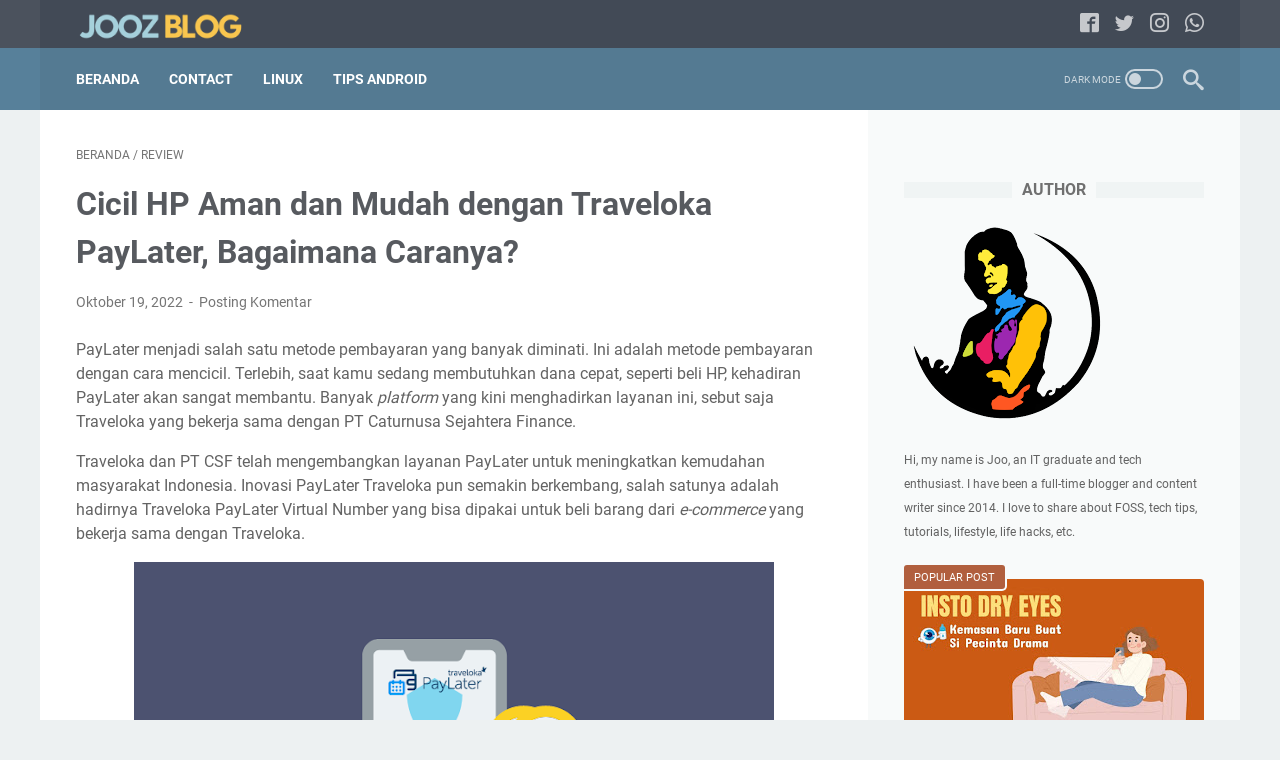

--- FILE ---
content_type: text/javascript; charset=UTF-8
request_url: https://www.jooizzy.com/feeds/posts/summary/-/Review?alt=json-in-script&callback=bacaJuga&max-results=5
body_size: 5209
content:
// API callback
bacaJuga({"version":"1.0","encoding":"UTF-8","feed":{"xmlns":"http://www.w3.org/2005/Atom","xmlns$openSearch":"http://a9.com/-/spec/opensearchrss/1.0/","xmlns$blogger":"http://schemas.google.com/blogger/2008","xmlns$georss":"http://www.georss.org/georss","xmlns$gd":"http://schemas.google.com/g/2005","xmlns$thr":"http://purl.org/syndication/thread/1.0","id":{"$t":"tag:blogger.com,1999:blog-5732380708678706828"},"updated":{"$t":"2026-01-16T21:31:04.392+07:00"},"category":[{"term":"Review"},{"term":"Lifestyle"},{"term":"Kesehatan"},{"term":"Teknologi"},{"term":"Linux"},{"term":"Diet"},{"term":"Bisnis"},{"term":"Otomotif"},{"term":"Berat Badan"},{"term":"Menurunkan Berat Badan"},{"term":"Sistem Operasi"},{"term":"Ubuntu"},{"term":"People"},{"term":"Review Hp"},{"term":"Software"},{"term":"OS"},{"term":"Advertorial"},{"term":"Aplikasi"},{"term":"Makanan"},{"term":"Tips Kesehatan"},{"term":"Tips kebugaran"},{"term":"Tubuh langsing"},{"term":"Internet"},{"term":"Parenting"},{"term":"Tablet"},{"term":"Edukasi"},{"term":"Indibiz"},{"term":"Kecantikan"},{"term":"Kuliner"},{"term":"Motivasi"},{"term":"Tips"},{"term":"Travelling"},{"term":"Windows"},{"term":"competition"},{"term":"Gadget"},{"term":"Install Linux"},{"term":"Kelebihan berat badan"},{"term":"Obat Alami"},{"term":"Tips Android"},{"term":"web hosting"},{"term":"Alternatif Software Linux"},{"term":"Hp Android"},{"term":"Install"},{"term":"Laptop"},{"term":"Lingkungan"},{"term":"Lomba Blog"},{"term":"Obesitas"},{"term":"Olahraga"},{"term":"Skin Care"},{"term":"Terminal"},{"term":"Tips Linux"},{"term":"Tutorial"},{"term":"WPS"},{"term":"Wisata"},{"term":"Advan"},{"term":"Android"},{"term":"Asam Urat"},{"term":"Astra"},{"term":"BMI"},{"term":"Belanja online"},{"term":"Diabetes"},{"term":"Distro Linux"},{"term":"Elementary OS"},{"term":"Game"},{"term":"Inspirasi"},{"term":"Investasi"},{"term":"Komputer"},{"term":"Legion"},{"term":"Lenovo"},{"term":"Linux Mint"},{"term":"Obesity"},{"term":"Penyakit"},{"term":"Pop!_OS"},{"term":"Samsung"},{"term":"Smartphone"},{"term":"Tubuh ramping"},{"term":"WiFI"},{"term":"9.9 Super Shopping Day"},{"term":"Advan G9"},{"term":"Alternatif Pengganti Windows"},{"term":"Angka Arab"},{"term":"Aplikasi Ruangkerja"},{"term":"Apple"},{"term":"Artikel"},{"term":"Asuransi"},{"term":"Asus"},{"term":"Bahasa Inggris"},{"term":"Belajar"},{"term":"Broca"},{"term":"Budaya"},{"term":"Car Free Day"},{"term":"Cash back"},{"term":"Command"},{"term":"Command Line"},{"term":"Command Prompt"},{"term":"Deepin"},{"term":"Diskon"},{"term":"Domain"},{"term":"EF"},{"term":"Edukasi Kesehatan"},{"term":"ElementaryOS"},{"term":"English"},{"term":"Fashion"},{"term":"File Transfer"},{"term":"Flip"},{"term":"Foss"},{"term":"Galaxy Tab"},{"term":"Gaming Phone Terbaik"},{"term":"Gaya hidup"},{"term":"Genio"},{"term":"Gizi"},{"term":"Glumory"},{"term":"Google Find my Device"},{"term":"Grammar"},{"term":"Haid"},{"term":"Harbolnas"},{"term":"Home Improvement"},{"term":"Honda"},{"term":"How To"},{"term":"Hp 1 jutaan"},{"term":"Huawei"},{"term":"Huruf Arab"},{"term":"Hutan"},{"term":"IMEI"},{"term":"Indihome"},{"term":"Infinix"},{"term":"Insomnia"},{"term":"Install Software Windows di Linux"},{"term":"Internet Unlimited"},{"term":"Jombang"},{"term":"Joo"},{"term":"Kain"},{"term":"Kanker"},{"term":"Kasur"},{"term":"Kegemukan"},{"term":"Kelas Online"},{"term":"Keyring"},{"term":"Kolesterol"},{"term":"Kontrakan"},{"term":"Kursus Online"},{"term":"Lacak Hp"},{"term":"Latex"},{"term":"Latihan"},{"term":"Libreoffice"},{"term":"Liputan"},{"term":"MIneral"},{"term":"Matebook Fold"},{"term":"Mengetik"},{"term":"Menghitung Berat Badan"},{"term":"Microsoft Word"},{"term":"Motor"},{"term":"Muhasabah diri"},{"term":"Nutrisi"},{"term":"Office"},{"term":"Olshop"},{"term":"Open Sources"},{"term":"Opini"},{"term":"POCO"},{"term":"Password and Keys"},{"term":"Pemilu"},{"term":"Pendidikan"},{"term":"Perintah"},{"term":"Pestisida Alami"},{"term":"Pilpres"},{"term":"Property"},{"term":"Ruangguru"},{"term":"Sariawan"},{"term":"Sayur"},{"term":"Serum Kolagen"},{"term":"Sewa Mobil"},{"term":"Shopee"},{"term":"Skill Academy"},{"term":"Software Linux"},{"term":"Sukses"},{"term":"Suplemen Kesehatan"},{"term":"System76"},{"term":"Tablet Android"},{"term":"Techno"},{"term":"Telkom"},{"term":"Tips Komputer"},{"term":"Tips Lolos Tes CPNS"},{"term":"Tips Rumah"},{"term":"Tips hp"},{"term":"Toko online"},{"term":"Ulat"},{"term":"Ulkus Aphthous"},{"term":"Uninstall Software"},{"term":"Vitamin"},{"term":"Voucher"},{"term":"Web Server"},{"term":"Wi-Fi"},{"term":"Wifi Router"},{"term":"Windows Bajakan"},{"term":"Windows Original"},{"term":"Word Processor"},{"term":"Zenbook"},{"term":"Zorin"},{"term":"cloud service"},{"term":"hisense"},{"term":"hp"},{"term":"iPad"},{"term":"keamanan"},{"term":"mikrotik"},{"term":"projector"},{"term":"proyektor"},{"term":"rekomendasi"},{"term":"router"},{"term":"spam"},{"term":"vivo"},{"term":"xiaomi"}],"title":{"type":"text","$t":"JoOZ Blog"},"subtitle":{"type":"html","$t":"Linux, Travelling, Lifestyle"},"link":[{"rel":"http://schemas.google.com/g/2005#feed","type":"application/atom+xml","href":"https:\/\/www.jooizzy.com\/feeds\/posts\/summary"},{"rel":"self","type":"application/atom+xml","href":"https:\/\/www.blogger.com\/feeds\/5732380708678706828\/posts\/summary\/-\/Review?alt=json-in-script\u0026max-results=5"},{"rel":"alternate","type":"text/html","href":"https:\/\/www.jooizzy.com\/search\/label\/Review"},{"rel":"hub","href":"http://pubsubhubbub.appspot.com/"},{"rel":"next","type":"application/atom+xml","href":"https:\/\/www.blogger.com\/feeds\/5732380708678706828\/posts\/summary\/-\/Review\/-\/Review?alt=json-in-script\u0026start-index=6\u0026max-results=5"}],"author":[{"name":{"$t":"Anonymous"},"uri":{"$t":"http:\/\/www.blogger.com\/profile\/18437024357242426908"},"email":{"$t":"noreply@blogger.com"},"gd$image":{"rel":"http://schemas.google.com/g/2005#thumbnail","width":"16","height":"16","src":"https:\/\/img1.blogblog.com\/img\/b16-rounded.gif"}}],"generator":{"version":"7.00","uri":"http://www.blogger.com","$t":"Blogger"},"openSearch$totalResults":{"$t":"39"},"openSearch$startIndex":{"$t":"1"},"openSearch$itemsPerPage":{"$t":"5"},"entry":[{"id":{"$t":"tag:blogger.com,1999:blog-5732380708678706828.post-6720079353154507616"},"published":{"$t":"2025-12-25T07:50:00.001+07:00"},"updated":{"$t":"2025-12-25T07:50:36.836+07:00"},"category":[{"scheme":"http://www.blogger.com/atom/ns#","term":"Review"},{"scheme":"http://www.blogger.com/atom/ns#","term":"xiaomi"}],"title":{"type":"text","$t":"Bukan Review Xiaomi 17 Ultra Leica Edition"},"summary":{"type":"text","$t":"\n\nSaya, sebagai manusia biasa yang cuma bisa membeli hp sejutaan saat ada diskon 50%, nyaris pingsan ketika pertama kali dengar nama Xiaomi 17 Ultra Leica Edition.\nIlustrasi Xiaomi 17 Ultra\u0026nbsp;Leica Edition\n\nBukan karena kehadiran hp ini, tapi karena feeling saya tahu kalau hp ini bakalan jadi semacam mitos urban... hanya bisa dibicarakan di forum, dibayangin di mimpi, lalu dijadikan alasan "},"link":[{"rel":"replies","type":"application/atom+xml","href":"https:\/\/www.jooizzy.com\/feeds\/6720079353154507616\/comments\/default","title":"Posting Komentar"},{"rel":"replies","type":"text/html","href":"https:\/\/www.jooizzy.com\/2025\/12\/bukan-review-xiaomi-17-ultra-leica.html#comment-form","title":"0 Komentar"},{"rel":"edit","type":"application/atom+xml","href":"https:\/\/www.blogger.com\/feeds\/5732380708678706828\/posts\/default\/6720079353154507616"},{"rel":"self","type":"application/atom+xml","href":"https:\/\/www.blogger.com\/feeds\/5732380708678706828\/posts\/default\/6720079353154507616"},{"rel":"alternate","type":"text/html","href":"https:\/\/www.jooizzy.com\/2025\/12\/bukan-review-xiaomi-17-ultra-leica.html","title":"Bukan Review Xiaomi 17 Ultra Leica Edition"}],"author":[{"name":{"$t":"Joni Pranata"},"uri":{"$t":"http:\/\/www.blogger.com\/profile\/12140319777765778772"},"email":{"$t":"noreply@blogger.com"},"gd$image":{"rel":"http://schemas.google.com/g/2005#thumbnail","width":"32","height":"32","src":"\/\/blogger.googleusercontent.com\/img\/b\/R29vZ2xl\/AVvXsEg10pgHwh3OCL8TGvvTqdC71l9KCBo29jx_E3NWTSJHujPws2D7cLxP8sEvuZhav0K4dWA4IhRPyQ_9zAh7C2narLO-rAdo9MH-E6elHvAa0OJFEq6WPVcQfXrdMqredA\/s113\/jooizzy+header.png"}}],"media$thumbnail":{"xmlns$media":"http://search.yahoo.com/mrss/","url":"https:\/\/blogger.googleusercontent.com\/img\/b\/R29vZ2xl\/AVvXsEjudl3xHWa6nIJ5dJfEpiDys4Z4AoCs8P2aXN949-48Fxo-cDF7G0CLnVngovT8ko054klie3VeOyH8WKfXzS58Hrt3ONgtpznPeWyoeMP2V5lsaW7XESB1C0upZjPf_GMJguWpKpnP91Gjbg9CLI5vi1zw1ox2fWAr-vgOlJP9w0i36Pzv5wkhZIbI\/s72-w640-h396-c\/Mi%2017%20Ultra%20di%20tangan%20wanita%20berhijab.jpg","height":"72","width":"72"},"thr$total":{"$t":"0"},"georss$featurename":{"$t":"Jakarta, Indonesia"},"georss$point":{"$t":"-6.1944491 106.8229198"},"georss$box":{"$t":"-34.504682936178845 71.6666698 22.115784736178846 141.9791698"}},{"id":{"$t":"tag:blogger.com,1999:blog-5732380708678706828.post-5156115911018458206"},"published":{"$t":"2025-12-20T06:50:00.004+07:00"},"updated":{"$t":"2025-12-20T06:50:38.270+07:00"},"category":[{"scheme":"http://www.blogger.com/atom/ns#","term":"Review"},{"scheme":"http://www.blogger.com/atom/ns#","term":"Samsung"},{"scheme":"http://www.blogger.com/atom/ns#","term":"Tablet"}],"title":{"type":"text","$t":"Alasan Aku Ngerasa Tablet Itu Lebih Penting dari Jam Tangan Mewah"},"summary":{"type":"text","$t":"\n\nAku ini seorang bapack-bapack. Umur sudah tidak bisa lagi disamarkan dengan pencahayaan kamera depan dan filter “Soft Glow level 100.” Rambut mulai nunjukin uban sporadis, dan pinggang kadang berbunyi “krek” tanpa sebab yang jelas. Tapi ada satu hal yang masih bikin aku merasa muda, progresif, dan intelek kelas menengah ke atas... Yup! aku suka gadget.\n\n\nBukan buat gaya-gayaan. Bukan buat "},"link":[{"rel":"replies","type":"application/atom+xml","href":"https:\/\/www.jooizzy.com\/feeds\/5156115911018458206\/comments\/default","title":"Posting Komentar"},{"rel":"replies","type":"text/html","href":"https:\/\/www.jooizzy.com\/2025\/12\/alasan-aku-ngerasa-tablet-itu-lebih.html#comment-form","title":"0 Komentar"},{"rel":"edit","type":"application/atom+xml","href":"https:\/\/www.blogger.com\/feeds\/5732380708678706828\/posts\/default\/5156115911018458206"},{"rel":"self","type":"application/atom+xml","href":"https:\/\/www.blogger.com\/feeds\/5732380708678706828\/posts\/default\/5156115911018458206"},{"rel":"alternate","type":"text/html","href":"https:\/\/www.jooizzy.com\/2025\/12\/alasan-aku-ngerasa-tablet-itu-lebih.html","title":"Alasan Aku Ngerasa Tablet Itu Lebih Penting dari Jam Tangan Mewah"}],"author":[{"name":{"$t":"Joni Pranata"},"uri":{"$t":"http:\/\/www.blogger.com\/profile\/12140319777765778772"},"email":{"$t":"noreply@blogger.com"},"gd$image":{"rel":"http://schemas.google.com/g/2005#thumbnail","width":"32","height":"32","src":"\/\/blogger.googleusercontent.com\/img\/b\/R29vZ2xl\/AVvXsEg10pgHwh3OCL8TGvvTqdC71l9KCBo29jx_E3NWTSJHujPws2D7cLxP8sEvuZhav0K4dWA4IhRPyQ_9zAh7C2narLO-rAdo9MH-E6elHvAa0OJFEq6WPVcQfXrdMqredA\/s113\/jooizzy+header.png"}}],"media$thumbnail":{"xmlns$media":"http://search.yahoo.com/mrss/","url":"https:\/\/blogger.googleusercontent.com\/img\/b\/R29vZ2xl\/AVvXsEg5eIbMu96HaQbA3-MkDJTbl6LgHlC-h0qqYFG13FdfnKI8YaOreVjrEkorxSjSF1UmzXwqs_QsEpoSdxNePDs0MGkXgkRw-JwI1nOuHb0Uc4bQjL9sk4OqTV79vC_O5ZM0oRunDckGVgjvnY1_G2MffnXCB2KkOzkAkGhMtkgxVZKM2KZkpDwM7EnX\/s72-w640-h360-c\/Samsung%20Galaxy%20Tab%20A11%205G.jpg","height":"72","width":"72"},"thr$total":{"$t":"0"},"georss$featurename":{"$t":"Jakarta, Indonesia"},"georss$point":{"$t":"-6.1944491 106.8229198"},"georss$box":{"$t":"-34.504682936178845 71.6666698 22.115784736178846 141.9791698"}},{"id":{"$t":"tag:blogger.com,1999:blog-5732380708678706828.post-676379235822211830"},"published":{"$t":"2025-07-24T08:14:00.001+07:00"},"updated":{"$t":"2025-07-24T08:14:45.296+07:00"},"category":[{"scheme":"http://www.blogger.com/atom/ns#","term":"hisense"},{"scheme":"http://www.blogger.com/atom/ns#","term":"proyektor"},{"scheme":"http://www.blogger.com/atom/ns#","term":"Review"},{"scheme":"http://www.blogger.com/atom/ns#","term":"Teknologi"}],"title":{"type":"text","$t":"Rekomendasi Proyektor Premium: Hisense C2 Ultra"},"summary":{"type":"text","$t":"\n\nSiapa bilang bikin bioskop di rumah itu ribet dan mahalnya nggak masuk akal? Eits, tunggu dulu. Kenalin nih, Hisense C2 Ultra sebuah proyektor laser pintar yang nggak cuma pintar, tapi juga super terang, fleksibel, dan mudah banget dipakai. Serius, ini salah satu gadget paling keren yang dipamerin Hisense di ajang CES 2025 kemarin.\nLangsung aja yuk kita bedah kenapa proyektor ini layak masuk "},"link":[{"rel":"replies","type":"application/atom+xml","href":"https:\/\/www.jooizzy.com\/feeds\/676379235822211830\/comments\/default","title":"Posting Komentar"},{"rel":"replies","type":"text/html","href":"https:\/\/www.jooizzy.com\/2025\/07\/rekomendasi-proyektor-premium-hisense.html#comment-form","title":"0 Komentar"},{"rel":"edit","type":"application/atom+xml","href":"https:\/\/www.blogger.com\/feeds\/5732380708678706828\/posts\/default\/676379235822211830"},{"rel":"self","type":"application/atom+xml","href":"https:\/\/www.blogger.com\/feeds\/5732380708678706828\/posts\/default\/676379235822211830"},{"rel":"alternate","type":"text/html","href":"https:\/\/www.jooizzy.com\/2025\/07\/rekomendasi-proyektor-premium-hisense.html","title":"Rekomendasi Proyektor Premium: Hisense C2 Ultra"}],"author":[{"name":{"$t":"Joni Pranata"},"uri":{"$t":"http:\/\/www.blogger.com\/profile\/12140319777765778772"},"email":{"$t":"noreply@blogger.com"},"gd$image":{"rel":"http://schemas.google.com/g/2005#thumbnail","width":"32","height":"32","src":"\/\/blogger.googleusercontent.com\/img\/b\/R29vZ2xl\/AVvXsEg10pgHwh3OCL8TGvvTqdC71l9KCBo29jx_E3NWTSJHujPws2D7cLxP8sEvuZhav0K4dWA4IhRPyQ_9zAh7C2narLO-rAdo9MH-E6elHvAa0OJFEq6WPVcQfXrdMqredA\/s113\/jooizzy+header.png"}}],"media$thumbnail":{"xmlns$media":"http://search.yahoo.com/mrss/","url":"https:\/\/blogger.googleusercontent.com\/img\/b\/R29vZ2xl\/[base64]\/s72-w640-h360-c\/A%20Man%20Holding%20premium%20projector%20Hisense%20C2%20Ultra%20on%20his%20hand.jpg","height":"72","width":"72"},"thr$total":{"$t":"0"},"georss$featurename":{"$t":"Indonesia"},"georss$point":{"$t":"-0.789275 113.921327"},"georss$box":{"$t":"-29.099508836178845 78.765077 27.520958836178846 149.07757700000002"}},{"id":{"$t":"tag:blogger.com,1999:blog-5732380708678706828.post-4129553395852786150"},"published":{"$t":"2023-02-12T21:59:00.001+07:00"},"updated":{"$t":"2023-02-12T21:59:04.852+07:00"},"category":[{"scheme":"http://www.blogger.com/atom/ns#","term":"Review"}],"title":{"type":"text","$t":"Lumiflo Teknologi Water Heater Terbaik Champs Industrial"},"summary":{"type":"text","$t":"Champs Industrial adalah perusahaaan Singapura dengan pengalaman beberapa dekade dalam industri water heater untuk kamar mandi. Mereka terus berinovasi untuk bisa menghasilkan produk water heater terbaik.\nHasilnya adalah teknologi Lumiflo yang bisa dikatakan merupakan pertama di dunia. Lumiflo membuat water heater kamar mandi Champs Industrial yang pada dasarnya sudah mempunyai kualitas baik, "},"link":[{"rel":"replies","type":"application/atom+xml","href":"https:\/\/www.jooizzy.com\/feeds\/4129553395852786150\/comments\/default","title":"Posting Komentar"},{"rel":"replies","type":"text/html","href":"https:\/\/www.jooizzy.com\/2023\/02\/lumiflo-teknologi-water-heater-terbaik.html#comment-form","title":"0 Komentar"},{"rel":"edit","type":"application/atom+xml","href":"https:\/\/www.blogger.com\/feeds\/5732380708678706828\/posts\/default\/4129553395852786150"},{"rel":"self","type":"application/atom+xml","href":"https:\/\/www.blogger.com\/feeds\/5732380708678706828\/posts\/default\/4129553395852786150"},{"rel":"alternate","type":"text/html","href":"https:\/\/www.jooizzy.com\/2023\/02\/lumiflo-teknologi-water-heater-terbaik.html","title":"Lumiflo Teknologi Water Heater Terbaik Champs Industrial"}],"author":[{"name":{"$t":"Joni Pranata"},"uri":{"$t":"http:\/\/www.blogger.com\/profile\/12140319777765778772"},"email":{"$t":"noreply@blogger.com"},"gd$image":{"rel":"http://schemas.google.com/g/2005#thumbnail","width":"32","height":"32","src":"\/\/blogger.googleusercontent.com\/img\/b\/R29vZ2xl\/AVvXsEg10pgHwh3OCL8TGvvTqdC71l9KCBo29jx_E3NWTSJHujPws2D7cLxP8sEvuZhav0K4dWA4IhRPyQ_9zAh7C2narLO-rAdo9MH-E6elHvAa0OJFEq6WPVcQfXrdMqredA\/s113\/jooizzy+header.png"}}],"media$thumbnail":{"xmlns$media":"http://search.yahoo.com/mrss/","url":"https:\/\/blogger.googleusercontent.com\/img\/b\/R29vZ2xl\/AVvXsEh6AQcn4Oi133W425-ix_s0xrG0PFEEbGQR2_3UbYglrbz2mI2ZXAaV9QNqJ-k9xOQfKiN4sBjTexG3vh-aEkqQO2A8LAXACr9m8iwqI0LyTNJOOTSMznfzRli4ZReOfNLhCSSxGOZa7Tm6P9ksjCK93_ix3mrG15Zn52mVBrBgpeC4imc5VIRkuA\/s72-w640-h450-c\/water%20heater.png","height":"72","width":"72"},"thr$total":{"$t":"0"}},{"id":{"$t":"tag:blogger.com,1999:blog-5732380708678706828.post-1724485066381679786"},"published":{"$t":"2022-12-22T13:04:00.001+07:00"},"updated":{"$t":"2023-01-10T15:55:17.461+07:00"},"category":[{"scheme":"http://www.blogger.com/atom/ns#","term":"Review"}],"title":{"type":"text","$t":"Modem MiFi HKM M22 Bikin Leluasa Bekerja di Mana Saja"},"summary":{"type":"text","$t":"Modem yang bagus itu nggak selalu berasal dari merek-merek terkenal. Meskipun merek terkenal kerap menjadi jaminan mutu, namun bukan berarti modem dari merek yang kurang terkenal kalah kualitas.Apalagi, ada banyak contoh produsen elektronik baru di era modern ini yang langsung meluncurkan produk-produk berkualitas. Tidak tanggung-tanggung, kualitasnya bahkan bisa menyaingi produk yang dikeluarkan"},"link":[{"rel":"replies","type":"application/atom+xml","href":"https:\/\/www.jooizzy.com\/feeds\/1724485066381679786\/comments\/default","title":"Posting Komentar"},{"rel":"replies","type":"text/html","href":"https:\/\/www.jooizzy.com\/2022\/12\/modem-mifi-hkm-m22-bikin-leluasa-kerja-di-mana-saja.html#comment-form","title":"0 Komentar"},{"rel":"edit","type":"application/atom+xml","href":"https:\/\/www.blogger.com\/feeds\/5732380708678706828\/posts\/default\/1724485066381679786"},{"rel":"self","type":"application/atom+xml","href":"https:\/\/www.blogger.com\/feeds\/5732380708678706828\/posts\/default\/1724485066381679786"},{"rel":"alternate","type":"text/html","href":"https:\/\/www.jooizzy.com\/2022\/12\/modem-mifi-hkm-m22-bikin-leluasa-kerja-di-mana-saja.html","title":"Modem MiFi HKM M22 Bikin Leluasa Bekerja di Mana Saja"}],"author":[{"name":{"$t":"Joni Pranata"},"uri":{"$t":"http:\/\/www.blogger.com\/profile\/12140319777765778772"},"email":{"$t":"noreply@blogger.com"},"gd$image":{"rel":"http://schemas.google.com/g/2005#thumbnail","width":"32","height":"32","src":"\/\/blogger.googleusercontent.com\/img\/b\/R29vZ2xl\/AVvXsEg10pgHwh3OCL8TGvvTqdC71l9KCBo29jx_E3NWTSJHujPws2D7cLxP8sEvuZhav0K4dWA4IhRPyQ_9zAh7C2narLO-rAdo9MH-E6elHvAa0OJFEq6WPVcQfXrdMqredA\/s113\/jooizzy+header.png"}}],"media$thumbnail":{"xmlns$media":"http://search.yahoo.com/mrss/","url":"https:\/\/blogger.googleusercontent.com\/img\/a\/AVvXsEglEP_Ww9ED18m15rygHgDL6feQoIcUkINJUAji9kuQ1ivpalkKLMQCrj6sPIX3Q7x883L-cgww5FNHc1e43YpntH-uA6QHeAbovOkyUgxZb3Hf4K86ANutW-b8Emg-ewxIry84-tEzmG9OZucEVfPyoWDLH9_BLIVNsH_oPMmScjUte1TvHoXNKg=s72-w640-h569-c","height":"72","width":"72"},"thr$total":{"$t":"0"}}]}});

--- FILE ---
content_type: text/javascript; charset=UTF-8
request_url: https://www.jooizzy.com/feeds/posts/default/-/Review?alt=json-in-script&orderby=updated&start-index=9&max-results=5&callback=msRelatedPosts
body_size: 12882
content:
// API callback
msRelatedPosts({"version":"1.0","encoding":"UTF-8","feed":{"xmlns":"http://www.w3.org/2005/Atom","xmlns$openSearch":"http://a9.com/-/spec/opensearchrss/1.0/","xmlns$blogger":"http://schemas.google.com/blogger/2008","xmlns$georss":"http://www.georss.org/georss","xmlns$gd":"http://schemas.google.com/g/2005","xmlns$thr":"http://purl.org/syndication/thread/1.0","id":{"$t":"tag:blogger.com,1999:blog-5732380708678706828"},"updated":{"$t":"2026-01-16T21:31:04.392+07:00"},"category":[{"term":"Review"},{"term":"Lifestyle"},{"term":"Kesehatan"},{"term":"Teknologi"},{"term":"Linux"},{"term":"Diet"},{"term":"Bisnis"},{"term":"Otomotif"},{"term":"Berat Badan"},{"term":"Menurunkan Berat Badan"},{"term":"Sistem Operasi"},{"term":"Ubuntu"},{"term":"People"},{"term":"Review Hp"},{"term":"Software"},{"term":"OS"},{"term":"Advertorial"},{"term":"Aplikasi"},{"term":"Makanan"},{"term":"Tips Kesehatan"},{"term":"Tips kebugaran"},{"term":"Tubuh langsing"},{"term":"Internet"},{"term":"Parenting"},{"term":"Tablet"},{"term":"Edukasi"},{"term":"Indibiz"},{"term":"Kecantikan"},{"term":"Kuliner"},{"term":"Motivasi"},{"term":"Tips"},{"term":"Travelling"},{"term":"Windows"},{"term":"competition"},{"term":"Gadget"},{"term":"Install Linux"},{"term":"Kelebihan berat badan"},{"term":"Obat Alami"},{"term":"Tips Android"},{"term":"web hosting"},{"term":"Alternatif Software Linux"},{"term":"Hp Android"},{"term":"Install"},{"term":"Laptop"},{"term":"Lingkungan"},{"term":"Lomba Blog"},{"term":"Obesitas"},{"term":"Olahraga"},{"term":"Skin Care"},{"term":"Terminal"},{"term":"Tips Linux"},{"term":"Tutorial"},{"term":"WPS"},{"term":"Wisata"},{"term":"Advan"},{"term":"Android"},{"term":"Asam Urat"},{"term":"Astra"},{"term":"BMI"},{"term":"Belanja online"},{"term":"Diabetes"},{"term":"Distro Linux"},{"term":"Elementary OS"},{"term":"Game"},{"term":"Inspirasi"},{"term":"Investasi"},{"term":"Komputer"},{"term":"Legion"},{"term":"Lenovo"},{"term":"Linux Mint"},{"term":"Obesity"},{"term":"Penyakit"},{"term":"Pop!_OS"},{"term":"Samsung"},{"term":"Smartphone"},{"term":"Tubuh ramping"},{"term":"WiFI"},{"term":"9.9 Super Shopping Day"},{"term":"Advan G9"},{"term":"Alternatif Pengganti Windows"},{"term":"Angka Arab"},{"term":"Aplikasi Ruangkerja"},{"term":"Apple"},{"term":"Artikel"},{"term":"Asuransi"},{"term":"Asus"},{"term":"Bahasa Inggris"},{"term":"Belajar"},{"term":"Broca"},{"term":"Budaya"},{"term":"Car Free Day"},{"term":"Cash back"},{"term":"Command"},{"term":"Command Line"},{"term":"Command Prompt"},{"term":"Deepin"},{"term":"Diskon"},{"term":"Domain"},{"term":"EF"},{"term":"Edukasi Kesehatan"},{"term":"ElementaryOS"},{"term":"English"},{"term":"Fashion"},{"term":"File Transfer"},{"term":"Flip"},{"term":"Foss"},{"term":"Galaxy Tab"},{"term":"Gaming Phone Terbaik"},{"term":"Gaya hidup"},{"term":"Genio"},{"term":"Gizi"},{"term":"Glumory"},{"term":"Google Find my Device"},{"term":"Grammar"},{"term":"Haid"},{"term":"Harbolnas"},{"term":"Home Improvement"},{"term":"Honda"},{"term":"How To"},{"term":"Hp 1 jutaan"},{"term":"Huawei"},{"term":"Huruf Arab"},{"term":"Hutan"},{"term":"IMEI"},{"term":"Indihome"},{"term":"Infinix"},{"term":"Insomnia"},{"term":"Install Software Windows di Linux"},{"term":"Internet Unlimited"},{"term":"Jombang"},{"term":"Joo"},{"term":"Kain"},{"term":"Kanker"},{"term":"Kasur"},{"term":"Kegemukan"},{"term":"Kelas Online"},{"term":"Keyring"},{"term":"Kolesterol"},{"term":"Kontrakan"},{"term":"Kursus Online"},{"term":"Lacak Hp"},{"term":"Latex"},{"term":"Latihan"},{"term":"Libreoffice"},{"term":"Liputan"},{"term":"MIneral"},{"term":"Matebook Fold"},{"term":"Mengetik"},{"term":"Menghitung Berat Badan"},{"term":"Microsoft Word"},{"term":"Motor"},{"term":"Muhasabah diri"},{"term":"Nutrisi"},{"term":"Office"},{"term":"Olshop"},{"term":"Open Sources"},{"term":"Opini"},{"term":"POCO"},{"term":"Password and Keys"},{"term":"Pemilu"},{"term":"Pendidikan"},{"term":"Perintah"},{"term":"Pestisida Alami"},{"term":"Pilpres"},{"term":"Property"},{"term":"Ruangguru"},{"term":"Sariawan"},{"term":"Sayur"},{"term":"Serum Kolagen"},{"term":"Sewa Mobil"},{"term":"Shopee"},{"term":"Skill Academy"},{"term":"Software Linux"},{"term":"Sukses"},{"term":"Suplemen Kesehatan"},{"term":"System76"},{"term":"Tablet Android"},{"term":"Techno"},{"term":"Telkom"},{"term":"Tips Komputer"},{"term":"Tips Lolos Tes CPNS"},{"term":"Tips Rumah"},{"term":"Tips hp"},{"term":"Toko online"},{"term":"Ulat"},{"term":"Ulkus Aphthous"},{"term":"Uninstall Software"},{"term":"Vitamin"},{"term":"Voucher"},{"term":"Web Server"},{"term":"Wi-Fi"},{"term":"Wifi Router"},{"term":"Windows Bajakan"},{"term":"Windows Original"},{"term":"Word Processor"},{"term":"Zenbook"},{"term":"Zorin"},{"term":"cloud service"},{"term":"hisense"},{"term":"hp"},{"term":"iPad"},{"term":"keamanan"},{"term":"mikrotik"},{"term":"projector"},{"term":"proyektor"},{"term":"rekomendasi"},{"term":"router"},{"term":"spam"},{"term":"vivo"},{"term":"xiaomi"}],"title":{"type":"text","$t":"JoOZ Blog"},"subtitle":{"type":"html","$t":"Linux, Travelling, Lifestyle"},"link":[{"rel":"http://schemas.google.com/g/2005#feed","type":"application/atom+xml","href":"https:\/\/www.jooizzy.com\/feeds\/posts\/default"},{"rel":"self","type":"application/atom+xml","href":"https:\/\/www.blogger.com\/feeds\/5732380708678706828\/posts\/default\/-\/Review?alt=json-in-script\u0026start-index=9\u0026max-results=5\u0026orderby=updated"},{"rel":"alternate","type":"text/html","href":"https:\/\/www.jooizzy.com\/search\/label\/Review"},{"rel":"hub","href":"http://pubsubhubbub.appspot.com/"},{"rel":"previous","type":"application/atom+xml","href":"https:\/\/www.blogger.com\/feeds\/5732380708678706828\/posts\/default\/-\/Review\/-\/Review?alt=json-in-script\u0026start-index=4\u0026max-results=5\u0026orderby=updated"},{"rel":"next","type":"application/atom+xml","href":"https:\/\/www.blogger.com\/feeds\/5732380708678706828\/posts\/default\/-\/Review\/-\/Review?alt=json-in-script\u0026start-index=14\u0026max-results=5\u0026orderby=updated"}],"author":[{"name":{"$t":"Anonymous"},"uri":{"$t":"http:\/\/www.blogger.com\/profile\/18437024357242426908"},"email":{"$t":"noreply@blogger.com"},"gd$image":{"rel":"http://schemas.google.com/g/2005#thumbnail","width":"16","height":"16","src":"https:\/\/img1.blogblog.com\/img\/b16-rounded.gif"}}],"generator":{"version":"7.00","uri":"http://www.blogger.com","$t":"Blogger"},"openSearch$totalResults":{"$t":"39"},"openSearch$startIndex":{"$t":"9"},"openSearch$itemsPerPage":{"$t":"5"},"entry":[{"id":{"$t":"tag:blogger.com,1999:blog-5732380708678706828.post-4699205702103135202"},"published":{"$t":"2022-10-01T17:26:00.007+07:00"},"updated":{"$t":"2022-10-09T17:39:48.995+07:00"},"category":[{"scheme":"http://www.blogger.com/atom/ns#","term":"Review"}],"title":{"type":"text","$t":"Ide Bisnis Jualan Tas"},"content":{"type":"html","$t":"\n\u003Cp\u003ESaat ingin memulai bisnis sendiri. Banyak orang yang terpaku pada \u003Cem\u003Eskill\u003C\/em\u003E atau keahliannya masing-masing, serta produk-produk yang ada di lingkungannya.\u003C\/p\u003E\n\u003Cp\u003EAkibatnya, banyak pemula yang kesulitan menemukan ide bisnis yang unik, yang saingannya sedikit, dan bisnis yang menjanjikan keuntungan berlimpah.\u003C\/p\u003E\n\u003Cp\u003EPadahal, di era modern seperti sekarang yang serba canggih dan serba digital ini, kita bisa saja mengembangkan bisnis yang tidak ada kaitannya dengan \u003Cem\u003Eskill\u003C\/em\u003E yang kita pelajari atau menjual produk yang tidak ada di lingkungan kita. Bagaimana caranya?\u003C\/p\u003E\u003Cdiv class=\"separator\" style=\"clear: both; text-align: center;\"\u003E\u003Ca href=\"https:\/\/blogger.googleusercontent.com\/img\/b\/R29vZ2xl\/AVvXsEhkm24wADI3XefOs6HJLXsFpn-CH3OKI6lYrbKI4-9CgnfS7z02lKGSFuhumNyLGwhVIGcTGuSdlNAAAMCF2vrh36yQEyeCvFpo1_9A66YeVUI6kA_pcmzjCNp6zUB0Fh6n__PrMPl39paRMvcXMRwaZ-soshif_2LCBpQt47P_FEGWFRLzo6bfoA\/s740\/20221009_173843_0000.png\" imageanchor=\"1\" style=\"margin-left: 1em; margin-right: 1em;\"\u003E\u003Cimg alt=\"pabrik tas murah Bandung\" border=\"0\" data-original-height=\"520\" data-original-width=\"740\" height=\"450\" src=\"https:\/\/blogger.googleusercontent.com\/img\/b\/R29vZ2xl\/AVvXsEhkm24wADI3XefOs6HJLXsFpn-CH3OKI6lYrbKI4-9CgnfS7z02lKGSFuhumNyLGwhVIGcTGuSdlNAAAMCF2vrh36yQEyeCvFpo1_9A66YeVUI6kA_pcmzjCNp6zUB0Fh6n__PrMPl39paRMvcXMRwaZ-soshif_2LCBpQt47P_FEGWFRLzo6bfoA\/w640-h450\/20221009_173843_0000.png\" width=\"640\" \/\u003E\u003C\/a\u003E\u003C\/div\u003E\u003Cp\u003ECaranya adalah dengan menjalin kerja sama atau kemitraan atau mencari partner.\u003C\/p\u003E\n\u003Cp\u003ESteve Jobs yang terkenal sukses menelurkan iPhone, iPad, dan berbagai berangkat berbasis Mac dari perusahaan Apple adalah salah satu contohnya.\u003C\/p\u003E\n\u003Cp\u003ESteve Jobs tidak dikenal karena keahlian teknik komputernya yang luar biasa, melainkan dikenal sebagai komunikator dan pemasar kelas dunia.\u003C\/p\u003E\n\u003Cp\u003EKesuksesan Steve Jobs di dunia digital diawali dari kerjasamanya dengan seorang insinyur elektronik sekaligus ahli pemrograman (programmer) bernama Steve Wozniak.\u003C\/p\u003E\n\u003Cp\u003E\"Woz\" yang menjadi sapaan Wozniak lah yang membantu Jobs menciptakan komputer Apple-1 yang menjadi cikal bakal kesuksesannya di masa depan.\u003C\/p\u003E\n\u003Cp\u003ESelain Steve Jobs, masih banyak orang-orang sukses yang tidak menggeluti bisnis berdasarkan keahlian yang mereka pelajari saat di sekolah.\u003C\/p\u003E\n\u003Cp\u003EMeski demikian, menggeluti bisnis berdasarkan \u003Cem\u003Eskill\u003C\/em\u003E, \u003Cem\u003Ehobby\u003C\/em\u003E, atau \u003Cem\u003Epassion\u003C\/em\u003E (gairah), merupakan pondasi dari bisnis yang kuat. Karena 3 hal tersebut bisa memberikan momentum bagi kita untuk terus menjalankan bisnis bahkan ketika mengalami masa-masa sulit dan bisa membuat kita lebih sukses saat berada di atas angin.\u003C\/p\u003E\n\u003Ch2\u003E\u003Cstrong\u003EIde Bisnis: Jualan Tas\u003C\/strong\u003E\u003C\/h2\u003E\n\u003Cp\u003ESalah satu ide bisnis yang bisa digeluti di era modern ini adalah jualan tas.\u003C\/p\u003E\n\u003Cp\u003EMeskipun kita tidak memiliki keahlian untuk membuat tas sendiri atau tidak punya pabrik untuk memproduksinya, kita tetap bisa berbisnis tas karena saat ini sudah semakin banyak pabrik tas murah online.\u003C\/p\u003E\n\u003Cp\u003EDi pabrik tas murah, kita bisa memesan tas berdasarkan rancangan sendiri atau berdasarkan contoh-contoh yang ada untuk dijual kembali.\u003C\/p\u003E\n\u003Cp\u003Ehttps:\/\/pabriktasmurah.com adalah salah satu contoh tempat memesan tas online yang terpercaya.\u003C\/p\u003E\n\u003Cp\u003EDi pabrik tas murah ini, kita bisa memesan hampir semua jenis tas. Mulai dari tas model ransel, tote bag atau tas jinjing, hingga tas anak.\u003C\/p\u003E\n\u003Cp\u003ESaat memesan, kita tidak hanya bisa memilih model atau desainnya, tapi juga bisa memilih bahan yang akan digunakan, pemilih warna, dan lain sebagainya.\u003C\/p\u003E\n\u003Ch2\u003E\u003Cstrong\u003ELangkah-langkah Memesan Tas di Pabrik Tas Murah\u003C\/strong\u003E\u003C\/h2\u003E\n\u003Cp\u003EJika tertarik untuk memesan tas secara online di pabrik tas murah ini, kamu bisa mengikuti langkah-langkah berikut ini.\u003C\/p\u003E\n\u003Col\u003E\n\u003Cli aria-level=\"1\"\u003EPertama, kamu bisa mengirimkan desain tas yang kamu inginkan dalam bentuk gambar melalui email pabriktasmurah@gmail.com\u003C\/li\u003E\n\u003Cli aria-level=\"1\"\u003ESelanjutnya pihak pabrik akan mengkalkulasi biaya pengiriman maupun pembuatan dan waktu yang dibutuhkan untuk membuat tas tersebut untuk segera diinformasikan kembali kepada pemesan\u003C\/li\u003E\n\u003Cli aria-level=\"1\"\u003EJika kamu setuju dengan biaya dan waktu pengerjaannya, pemesan akan diminta untuk mentransfer biaya sebanyak 50% sebagai DP\u003C\/li\u003E\n\u003Cli aria-level=\"1\"\u003ESisa sisa tagihan harus dibayar saat tas sudah selesai dibuat dan siap dikirim\u003C\/li\u003E\n\u003C\/ol\u003E\n\u003Cp\u003ELangkah-langkah pesan tas di pabrik tas murah tersebut sangat mudah, bukan?\u003C\/p\u003E\n\u003Cp\u003EDengan memanfaatkan kesempatan untuk bekerja sama seperti contoh di atas, siapapun bisa menggeluti bisnis jual-beli tas meski tidak punya skill untuk membuat tas sendiri atau tidak punya pabrik untuk memproduksinya.\u003C\/p\u003E\n\u003Ch2\u003E\u003Cstrong\u003ETips Memasarkan Tas\u003C\/strong\u003E\u003C\/h2\u003E\n\u003Cp\u003EAda banyak ide memasarkan tas yang bisa dicoba. Salah satunya adalah memasarkan tas secara online. Agar tas mudah laku, berikut adalah tips memasarkan tas yang bisa kamu coba.\u003C\/p\u003E\n\u003Cul\u003E\n\u003Cli aria-level=\"1\"\u003ETentukan terlebih dahulu target pasar. Mulai dari usia penggunanya, jenis kelaminnya, serta profesinya\u003C\/li\u003E\n\u003Cli aria-level=\"1\"\u003EGunakan media online untuk promosi. Mulai dari status WhatsApp, Instagram, TikTok, hingga Facebook\u003C\/li\u003E\n\u003Cli aria-level=\"1\"\u003ESelain promosi dan jualan melalui sosmed, kamu juga harus jualan lewat e-commerce seperti Bukalapak, Tokopedia, dan berbagai e-commerce lainnya yang ada di Indonesia\u003C\/li\u003E\n\u003Cli aria-level=\"1\"\u003EJangan lupa membuat website atau blog. Meski kamu sudah membuka toko di e-commerce, membangun sebuah blog tetap penting. Melalui blog, kamu bisa membahas secara detail berbagai kelebihan tas yang kamu jual. Sejumlah penelitian menunjukkan bahwa, produk yang didukung official website umumnya lebih dipercaya oleh pelanggan\u003C\/li\u003E\n\u003C\/ul\u003E\n\u003Cp\u003EItulah ide bisnis jualan tas dan beberapa tips untuk memasarkannya secara online agar lebih cepat laku. Disamping beberapa tips di atas, jangan lupa untuk selalu menjaga kualitas produk.\u003C\/p\u003E\n\u003Cp\u003EKarena kualitas produk yang baik akan membuat para pengguna puas dan tidak ragu merekomendasikannya kepada teman, keluarga, atau orang-orang yang mereka temui.\u003C\/p\u003E\n\u003Cp\u003EOleh sebab itu, pastikan kamu memesan tas di tempat yang terpercaya dan berkualitas seperti \u003Ca href=\"https:\/\/pabriktasmurah.com\/\"\u003Epabrik tas murah\u003C\/a\u003E yang saya contohkan di atas.\u003C\/p\u003E"},"link":[{"rel":"replies","type":"application/atom+xml","href":"https:\/\/www.jooizzy.com\/feeds\/4699205702103135202\/comments\/default","title":"Posting Komentar"},{"rel":"replies","type":"text/html","href":"https:\/\/www.jooizzy.com\/2022\/10\/ide-bisnis-jualan-tas.html#comment-form","title":"0 Komentar"},{"rel":"edit","type":"application/atom+xml","href":"https:\/\/www.blogger.com\/feeds\/5732380708678706828\/posts\/default\/4699205702103135202"},{"rel":"self","type":"application/atom+xml","href":"https:\/\/www.blogger.com\/feeds\/5732380708678706828\/posts\/default\/4699205702103135202"},{"rel":"alternate","type":"text/html","href":"https:\/\/www.jooizzy.com\/2022\/10\/ide-bisnis-jualan-tas.html","title":"Ide Bisnis Jualan Tas"}],"author":[{"name":{"$t":"Joni Pranata"},"uri":{"$t":"http:\/\/www.blogger.com\/profile\/12140319777765778772"},"email":{"$t":"noreply@blogger.com"},"gd$image":{"rel":"http://schemas.google.com/g/2005#thumbnail","width":"32","height":"32","src":"\/\/blogger.googleusercontent.com\/img\/b\/R29vZ2xl\/AVvXsEg10pgHwh3OCL8TGvvTqdC71l9KCBo29jx_E3NWTSJHujPws2D7cLxP8sEvuZhav0K4dWA4IhRPyQ_9zAh7C2narLO-rAdo9MH-E6elHvAa0OJFEq6WPVcQfXrdMqredA\/s113\/jooizzy+header.png"}}],"media$thumbnail":{"xmlns$media":"http://search.yahoo.com/mrss/","url":"https:\/\/blogger.googleusercontent.com\/img\/b\/R29vZ2xl\/AVvXsEhkm24wADI3XefOs6HJLXsFpn-CH3OKI6lYrbKI4-9CgnfS7z02lKGSFuhumNyLGwhVIGcTGuSdlNAAAMCF2vrh36yQEyeCvFpo1_9A66YeVUI6kA_pcmzjCNp6zUB0Fh6n__PrMPl39paRMvcXMRwaZ-soshif_2LCBpQt47P_FEGWFRLzo6bfoA\/s72-w640-h450-c\/20221009_173843_0000.png","height":"72","width":"72"},"thr$total":{"$t":"0"}},{"id":{"$t":"tag:blogger.com,1999:blog-5732380708678706828.post-8430063070878697972"},"published":{"$t":"2022-09-29T20:57:00.002+07:00"},"updated":{"$t":"2022-10-01T14:03:23.776+07:00"},"category":[{"scheme":"http://www.blogger.com/atom/ns#","term":"Review"}],"title":{"type":"text","$t":"Biar Tidak Salah Beli Telur, Ini Dia Ciri Telur Ayam Yang Bagus"},"content":{"type":"html","$t":"\u003Cp\u003EBerapa banyak telur ayam yang Anda miliki di rumah? Atau seberapa sering Anda \u003Ca href=\"https:\/\/play.google.com\/store\/apps\/details?id=com.sayurbox\u0026amp;hl=en\u0026amp;gl=US\" target=\"_blank\"\u003E\u003Cb\u003Ebeli telur\u003C\/b\u003E\u003C\/a\u003E ayam\u0026nbsp; untuk stok di dapur? Rasanya, telur hampir selalu jadi bahan makanan yang wajib dibeli setiap belanja.\u0026nbsp;\u003C\/p\u003E\u003Cp\u003EDibandingkan dengan bahan makanan lain, telur ayam memang sangat praktis dan serbaguna. Ada berbagai macam kreasi makanan yang bisa dibuat menggunakan telur ayam. Mulai dari telur mata sapi hingga puding dan kreasi kue bolu.\u003C\/p\u003E\u003Cdiv class=\"separator\" style=\"clear: both; text-align: center;\"\u003E\u003Ca href=\"https:\/\/blogger.googleusercontent.com\/img\/b\/R29vZ2xl\/AVvXsEiUkOHya_u75tMfvoTUvXSjxGosPQIMdiLDDj6EMeIt21Us1bmY2BNDmgIX18rm5nWMyZ2o1sSpWu2fT0eYWHhteSVWiobhoiBj822CBans2GiKckE6eOsWZDOdzx8zWpzWf-TET5CVtWwHOxRGE_DTfZ2x2t8KYFlcumZqwlUDD3O4WriZP7mN3w\/s640\/Tips%20Memilih%20Telur%20Ayam.png\" style=\"margin-left: 1em; margin-right: 1em;\"\u003E\u003Cimg border=\"0\" data-original-height=\"420\" data-original-width=\"640\" height=\"420\" src=\"https:\/\/blogger.googleusercontent.com\/img\/b\/R29vZ2xl\/AVvXsEiUkOHya_u75tMfvoTUvXSjxGosPQIMdiLDDj6EMeIt21Us1bmY2BNDmgIX18rm5nWMyZ2o1sSpWu2fT0eYWHhteSVWiobhoiBj822CBans2GiKckE6eOsWZDOdzx8zWpzWf-TET5CVtWwHOxRGE_DTfZ2x2t8KYFlcumZqwlUDD3O4WriZP7mN3w\/w640-h420\/Tips%20Memilih%20Telur%20Ayam.png\" width=\"640\" \/\u003E\u003C\/a\u003E\u003C\/div\u003E\u003Ch2 style=\"text-align: left;\"\u003ETips Memilih Telur Ayam yang Bagus\u003C\/h2\u003E\u003Cp\u003EUntuk mendapatkan rasa dan tekstur makanan yang bagus, dibutuhkan telur ayam dengan kualitas yang bagus juga. Lalu, bagaimana mengetahui kualitas telur ayam tanpa memecahkan telur? Berikut ini adalah beberapa cara yang bisa Anda gunakan agar tidak salah pilih saat \u003Cb\u003Ebeli telur\u003C\/b\u003E ayam :\u003C\/p\u003E\u003Ch3 style=\"text-align: left;\"\u003E1. Ukuran tidak terlalu besar atau kecil\u003C\/h3\u003E\u003Cp\u003ETelur ayam yang bagus biasanya memiliki ukuran yang tidak terlalu berbeda dengan telur lainnya. Telur berukuran besar tidak selalu lebih bagus dan lebih besar isinya. Sedangkan telur berukuran kecil biasanya berasal dari ayam yang masih muda.\u003C\/p\u003E\u003Cp\u003ECara terbaik memilih telur ayam adalah dengan memilih telur dengan ukuran standar. Pilih telur dengan ukuran yang tidak berbeda secara signifikan dengan telur lainnya.\u003C\/p\u003E\u003Ch3 style=\"text-align: left;\"\u003E2. Warna telur cerah, bersih, dan tidak berbintik\u003C\/h3\u003E\u003Cp\u003ETelur ayam yang bagus memiliki warna cenderung coklat dan tanpa bintik. Jangan memilih telur berwarna pucat dengan bintik hitam. Bintik hitam pada telur biasanya disebabkan oleh jamur. Artinya, telur tersebut sudah berusia cukup lama.\u003C\/p\u003E\u003Ch3 style=\"text-align: left;\"\u003E3. Tekstur cangkang agak kasar\u003C\/h3\u003E\u003Cp\u003ETelur ayam dengan cangkang mengkilap mungkin terlihat lebih cantik. Namun, telur yang bagus justru memiliki cangkang yang agak kasar. Beberapa telur juga mungkin memiliki sedikit butiran putih pada cangkangnya. Hal ini menunjukkan bahwa telur tersebut masih segar dan bagus.\u003C\/p\u003E\u003Ch3 style=\"text-align: left;\"\u003E4. Tidak ada aroma amis\u003C\/h3\u003E\u003Cp\u003ETelur ayam yang sudah rusak bisa saja mengeluarkan bau amis yang tidak enak. Bau ini bahkan bisa tetap tercium walaupun cangkang telur tidak memiliki retakan. Jika Anda menemukan aroma amis pada telur, sudah dipastikan bahwa isi telur juga sudah rusak.\u003C\/p\u003E\u003Ch3 style=\"text-align: left;\"\u003E5. Telur terasa lebih padat dan berat\u003C\/h3\u003E\u003Cp\u003ESaat \u003Cb\u003Ebeli telur\u003C\/b\u003E ayam, cobalah untuk mengocok ringan telur tersebut. Telur yang bagus biasanya terasa lebih padat dan berat. Sedangkan telur yang sudah tidak bagus akan terasa lebih ringan dan cair.\u003C\/p\u003E\u003Cp\u003ESemakin lama usia telur ayam, umumnya akan semakin cair pula bagian putih telurnya. Sehingga bagian putih dan kuning telur tidak lagi saling mengikat dan menimbulkan suara seperti air saat dikocok.\u003C\/p\u003E\u003Ch2 style=\"text-align: left;\"\u003EBeli Telur Ayam Tanpa Takut Salah Pilih\u003C\/h2\u003E\u003Cp\u003EUmumnya, telur ayam yang dijual di pasaran memiliki umur simpan hingga 7 hari. Namun, telur dengan kualitas terbaik dapat disimpan hingga 14 hari. Jika Anda tinggal sendiri atau bersama keluarga kecil, telur yang lebih awet tentu saja lebih menguntungkan.\u0026nbsp;\u003C\/p\u003E\u003Cp\u003ESalah satunya, Anda bisa lebih santai menyusun menu makan sehat tanpa harus terburu-buru menghabiskan bahan makanan. Selain itu, telur yang lebih tahan lama juga memiliki kandungan gizi yang lebih terjaga.\u003C\/p\u003E\u003Cp\u003ELalu, di mana Anda bisa \u003Cb\u003Ebeli telur \u003C\/b\u003Edengan kualitas terbaik dan tahan lama? Salah satu tempat belanja yang bisa diandalkan adalah Sayurbox. Di Sayurbox, Anda dapat menemukan telur terbaik tanpa takut salah pilih. Karena semua telur yang tersedia sudah melalui standar kualitas yang ketat.\u003C\/p\u003E\u003Cp\u003ESelain telur ayam negeri biasa, Anda juga bisa beli telur lainnya. Seperti telur ayam kampung, telur puyuh, telur bebek, telur probiotik, telur omega, dan lain-lain. Temukan juga beragam produk lainnya di aplikasi Sayurbox atau \u003Ca href=\"https:\/\/play.google.com\/store\/apps\/details?id=com.sayurbox\u0026amp;hl=en\u0026amp;gl=US\"\u003Ehttps:\/\/play.google.com\/store\/apps\/details?id=com.sayurbox\u0026amp;hl=en\u0026amp;gl=US\u003C\/a\u003E. Selamat berbelanja. Terima kasih.\u003C\/p\u003E\u003Cdiv\u003E\u003Cbr \/\u003E\u003C\/div\u003E"},"link":[{"rel":"replies","type":"application/atom+xml","href":"https:\/\/www.jooizzy.com\/feeds\/8430063070878697972\/comments\/default","title":"Posting Komentar"},{"rel":"replies","type":"text/html","href":"https:\/\/www.jooizzy.com\/2022\/09\/tips-memilih-telur-ayam.html#comment-form","title":"0 Komentar"},{"rel":"edit","type":"application/atom+xml","href":"https:\/\/www.blogger.com\/feeds\/5732380708678706828\/posts\/default\/8430063070878697972"},{"rel":"self","type":"application/atom+xml","href":"https:\/\/www.blogger.com\/feeds\/5732380708678706828\/posts\/default\/8430063070878697972"},{"rel":"alternate","type":"text/html","href":"https:\/\/www.jooizzy.com\/2022\/09\/tips-memilih-telur-ayam.html","title":"Biar Tidak Salah Beli Telur, Ini Dia Ciri Telur Ayam Yang Bagus"}],"author":[{"name":{"$t":"Joni Pranata"},"uri":{"$t":"http:\/\/www.blogger.com\/profile\/12140319777765778772"},"email":{"$t":"noreply@blogger.com"},"gd$image":{"rel":"http://schemas.google.com/g/2005#thumbnail","width":"32","height":"32","src":"\/\/blogger.googleusercontent.com\/img\/b\/R29vZ2xl\/AVvXsEg10pgHwh3OCL8TGvvTqdC71l9KCBo29jx_E3NWTSJHujPws2D7cLxP8sEvuZhav0K4dWA4IhRPyQ_9zAh7C2narLO-rAdo9MH-E6elHvAa0OJFEq6WPVcQfXrdMqredA\/s113\/jooizzy+header.png"}}],"media$thumbnail":{"xmlns$media":"http://search.yahoo.com/mrss/","url":"https:\/\/blogger.googleusercontent.com\/img\/b\/R29vZ2xl\/AVvXsEiUkOHya_u75tMfvoTUvXSjxGosPQIMdiLDDj6EMeIt21Us1bmY2BNDmgIX18rm5nWMyZ2o1sSpWu2fT0eYWHhteSVWiobhoiBj822CBans2GiKckE6eOsWZDOdzx8zWpzWf-TET5CVtWwHOxRGE_DTfZ2x2t8KYFlcumZqwlUDD3O4WriZP7mN3w\/s72-w640-h420-c\/Tips%20Memilih%20Telur%20Ayam.png","height":"72","width":"72"},"thr$total":{"$t":"0"}},{"id":{"$t":"tag:blogger.com,1999:blog-5732380708678706828.post-2738401039280073445"},"published":{"$t":"2022-05-31T23:24:00.001+07:00"},"updated":{"$t":"2022-06-11T10:05:36.795+07:00"},"category":[{"scheme":"http://www.blogger.com/atom/ns#","term":"Review"}],"title":{"type":"text","$t":"7 Keuntungan Pesan Kaos Langsung ke Pabrik"},"content":{"type":"html","$t":"\u003Cp\u003EBulan Syawal adalah bulan yang selalu dijadikan sebagai momen untuk bersilaturahmi oleh sebagian besar kaum muslimin di Indonesia.\u003C\/p\u003E\n\u003Cp\u003ESelain menyambung tali silaturahmi dengan mudik ke kampung halaman, banyak juga masyarakat yang memilih untuk menyambung tali silaturahmi melalui acara reunian. Entah itu, reuni dengan teman-teman SMP ataupun teman-teman saat kuliah.\u003C\/p\u003E\u003Cdiv class=\"separator\" style=\"clear: both; text-align: center;\"\u003E\u003Ca href=\"https:\/\/blogger.googleusercontent.com\/img\/b\/R29vZ2xl\/AVvXsEhkHmG_Md9wLGH4Xf2nXSItu19PtgGpkZlr6XXZHLi-adcYfnymuUa8_4LC_brw9Prg-X5eExn5wk2cr6l0wry16EZbKqj0JizVrYDiwqvXyKcgcUDxM26mB3YEX27WEIZazKDp9iL3lP-6juyY-dOffL2DVKU1e9h_u0GPK-RUZZeWx9UXHLwmig\/s1350\/kaos%20couple%20(2).png\" style=\"margin-left: 1em; margin-right: 1em;\"\u003E\u003Cimg border=\"0\" data-original-height=\"900\" data-original-width=\"1350\" height=\"426\" src=\"https:\/\/blogger.googleusercontent.com\/img\/b\/R29vZ2xl\/AVvXsEhkHmG_Md9wLGH4Xf2nXSItu19PtgGpkZlr6XXZHLi-adcYfnymuUa8_4LC_brw9Prg-X5eExn5wk2cr6l0wry16EZbKqj0JizVrYDiwqvXyKcgcUDxM26mB3YEX27WEIZazKDp9iL3lP-6juyY-dOffL2DVKU1e9h_u0GPK-RUZZeWx9UXHLwmig\/w640-h426\/kaos%20couple%20(2).png\" width=\"640\" \/\u003E\u003C\/a\u003E\u003C\/div\u003E\n\u003Cp\u003ESebuah kebetulan, SMP tempat saya bersekolah dulu mengadakan reuni dengan skala nasional. Maklum, sekolah SMP saya ini adalah sekolah yang berada dibawah naungan yayasan pondok pesantren. Sehingga, tidak mengherankan apabila lulusannya berasal dari hampir seluruh wilayah Indonesia.\u003C\/p\u003E\n\u003Cp\u003ESelain disuguhkan pemandangan wajah-wajah lama dengan berbagai perubahannya, acara reuni tersebut juga tampak semarak karena sebagian peserta menggunakan kaos reuni yang didesain seragam.\u003C\/p\u003E\n\u003Cp\u003EMengenakan kaos reuni yang seragam sudah pasti bikin acara reunian jadi lebih semarak, dan bikin para alumni tampak lebih kompak.\u003C\/p\u003E\n\u003Cp\u003EPesan kaos dalam jumlah banyak seperti untuk reunian, untuk karyawan, untuk acara seperti outbound, atau memesan kaos untuk dijual kembali, kini lebih mudah.\u003C\/p\u003E\n\u003Cp\u003EPasalnya, semakin banyak pabrik kaos yang menawarkan jasa pembuatan kaos murah dan berkualitas.\u003C\/p\u003E\n\u003Cp\u003ETapi, meskipun pilihan pabrik penyedia pembuatan kaos semakin banyak, namun kita tetap harus selektif dalam memilih.\u003C\/p\u003E\n\u003Cp\u003EApalagi, jika kita menginginkan sebuah kaos yang terbuat dari bahan-bahan yang berkualitas, di sablon dengan baik, dan dijahit dengan rapi.\u003C\/p\u003E\n\u003Cp\u003EKarena itulah, saya pribadi lebih menyarankan teman-teman untuk memesan langsung ke pabrik kaos yang terkenal dan terpercaya seperti PabrikKaosMurah.com.\u003C\/p\u003E\n\u003Ch2\u003E\u003Cstrong\u003EKeuntungan Pesan Kaos Langsung ke Pabrik\u003C\/strong\u003E\u003C\/h2\u003E\u003Cp\u003EKalau kita memesan kaos langsung ke pabriknya, berikut adalah beberapa keuntungan yang akan kita dapatkan.\u003C\/p\u003E\n\u003Ch3\u003E\u003Cstrong\u003E1. Harga lebih kompetitif\u003C\/strong\u003E\u003C\/h3\u003E\u003Cp\u003EHarga kaos selalu menjadi pertimbangan utama sebelum memesan. Pasalnya, harga harus sebanding dengan kualitas ataupun kuantitas barang yang akan kita dapatkan.\u003C\/p\u003E\u003Cp\u003EJika ingin dapat harga lebih murah, Salah satu cara paling mudah untuk mendapatkannya adalah dengan memesan kaos langsung ke pabrik.\u003C\/p\u003E\n\u003Cp\u003EJika memesan langsung ke pabrik, kita akan lebih mudah dapat harga yang kompetitif. Pasalnya, pabrik umumnya membuat produksi massal sehingga biayanya lebih murah.\u003C\/p\u003E\n\u003Ch3\u003E\u003Cstrong\u003E2. Pilihan lebih banyak\u003C\/strong\u003E\u003C\/h3\u003E\u003Cp\u003ESemakin banyak pilihan desain, warna, bahan, atau kualitas kaos, akan sangat membantu kita ketika ingin memesan. Karena, pilihan yang banyak akan memudahkan kita menyesuaikan dengan kebutuhan ataupun anggaran yang tersedia.\u003C\/p\u003E\n\u003Ch3\u003E\u003Cstrong\u003E3. Lebih mudah pesan banyak (Produksi massal)\u003C\/strong\u003E\u003C\/h3\u003E\u003Cp\u003EPesan kaos dalam jumlah banyak akan lebih mudah jika memesan ke pabrik. Karena, seperti yang telah saya sampaikan di atas, pabrik umumnya membuat produksi massal.\u003C\/p\u003E\u003Cp\u003EKarena itulah, kita akan lebih mudah jika ingin memesan kaos dalam jumlah ratusan hingga ribuan pcs.\u003C\/p\u003E\n\u003Ch3\u003E\u003Cstrong\u003E4. Selesai tepat waktu\u003C\/strong\u003E\u003C\/h3\u003E\u003Cp\u003EPabrik kaos umumnya sangat memprioritaskan kualitas dan pelayanan. Salah satu bentuk pelayanan yang identik dengan pabrik kaos adalah, pengerjaan yang bisa selesai tepat waktu.\u003C\/p\u003E\u003Cp\u003EKarena itu, kalau ingin pesan kaos dalam jumlah banyak. Seperti, untuk reunian, kaos partai, kaos karyawan, kaos komunitas, ataupun kaos produksi sendiri yang akan dijual, Anda disarankan memesan ke pabrik.\u003C\/p\u003E\n\u003Ch3\u003E\u003Cstrong\u003E5. All in one\u003C\/strong\u003E\u003C\/h3\u003E\u003Cp\u003EKeuntungan pesan kaos langsung ke pabrik lainnya adalah, kita lebih mudah memesan kaos custom yang siap langsung dipakai atau dipasarkan.\u003C\/p\u003E\u003Cp\u003EPasalnya, pabrik kaos selain menyediakan jasa pembuatan kaos, juga menyediakan jasa desain hingga sablon. Tidak hanya itu, beberapa pabrik kaos, bahkan ada yang menyediakan jasa pembuatan tas hingga topi dalam satu paket.\u003C\/p\u003E\u003Ch3\u003E\u003Cstrong\u003E6. Jaminan kualitas\u003C\/strong\u003E\u003C\/h3\u003E\u003Cp\u003EMemberikan pelayanan dan kualitas produk, pabrik kaos umumnya mempertaruhkan reputasi mereka. Karena itulah, tidak mengherankan apabila kualitas produk yang ditawarkan oleh pabrik, umumnya memiliki kualitas yang terjamin.\u003C\/p\u003E\n\u003Ch3\u003E\u003Cstrong\u003E7. Terpercaya\u003C\/strong\u003E\u003C\/h3\u003E\u003Cp\u003ESebagian besar pelanggan yang pernah memesan langsung ke \u003Ca href=\"http:\/\/pabrikkaosmurah.com\/\"\u003Epabrik kaos\u003C\/a\u003E selalu merasakan pengalaman yang lebih menyenangkan dan memuaskan, karena pabrik umumnya lebih terpercaya.\u003C\/p\u003E\u003Cp\u003EKepercayaan yang kita berikan, biasanya akan dibalas dengan, komunikasi yang lancar, kualitas produk yang baik, harga yang kompetitif, hingga pelayanan yang memuaskan.\u003C\/p\u003E"},"link":[{"rel":"replies","type":"application/atom+xml","href":"https:\/\/www.jooizzy.com\/feeds\/2738401039280073445\/comments\/default","title":"Posting Komentar"},{"rel":"replies","type":"text/html","href":"https:\/\/www.jooizzy.com\/2022\/05\/keuntungan-pesan-kaos-ke-pabrik.html#comment-form","title":"0 Komentar"},{"rel":"edit","type":"application/atom+xml","href":"https:\/\/www.blogger.com\/feeds\/5732380708678706828\/posts\/default\/2738401039280073445"},{"rel":"self","type":"application/atom+xml","href":"https:\/\/www.blogger.com\/feeds\/5732380708678706828\/posts\/default\/2738401039280073445"},{"rel":"alternate","type":"text/html","href":"https:\/\/www.jooizzy.com\/2022\/05\/keuntungan-pesan-kaos-ke-pabrik.html","title":"7 Keuntungan Pesan Kaos Langsung ke Pabrik"}],"author":[{"name":{"$t":"Joni Pranata"},"uri":{"$t":"http:\/\/www.blogger.com\/profile\/12140319777765778772"},"email":{"$t":"noreply@blogger.com"},"gd$image":{"rel":"http://schemas.google.com/g/2005#thumbnail","width":"32","height":"32","src":"\/\/blogger.googleusercontent.com\/img\/b\/R29vZ2xl\/AVvXsEg10pgHwh3OCL8TGvvTqdC71l9KCBo29jx_E3NWTSJHujPws2D7cLxP8sEvuZhav0K4dWA4IhRPyQ_9zAh7C2narLO-rAdo9MH-E6elHvAa0OJFEq6WPVcQfXrdMqredA\/s113\/jooizzy+header.png"}}],"media$thumbnail":{"xmlns$media":"http://search.yahoo.com/mrss/","url":"https:\/\/blogger.googleusercontent.com\/img\/b\/R29vZ2xl\/AVvXsEhkHmG_Md9wLGH4Xf2nXSItu19PtgGpkZlr6XXZHLi-adcYfnymuUa8_4LC_brw9Prg-X5eExn5wk2cr6l0wry16EZbKqj0JizVrYDiwqvXyKcgcUDxM26mB3YEX27WEIZazKDp9iL3lP-6juyY-dOffL2DVKU1e9h_u0GPK-RUZZeWx9UXHLwmig\/s72-w640-h426-c\/kaos%20couple%20(2).png","height":"72","width":"72"},"thr$total":{"$t":"0"}},{"id":{"$t":"tag:blogger.com,1999:blog-5732380708678706828.post-1458751712338822496"},"published":{"$t":"2021-06-16T18:29:00.005+07:00"},"updated":{"$t":"2021-06-16T18:29:21.433+07:00"},"category":[{"scheme":"http://www.blogger.com/atom/ns#","term":"Review"},{"scheme":"http://www.blogger.com/atom/ns#","term":"Skin Care"}],"title":{"type":"text","$t":"Ampuh Banget! Ini Cara Menghilangkan Flek Hitam dan Bekas Jerawat"},"content":{"type":"html","$t":"\u003Cp\u003EKita yang punya kulit gelap rentan mengalami flek hitam di wajah. Flek atau hiperpigmentasi biasanya disebabkan karena paparan sinar matahari. Atau yang paling umum, bisa juga disebabkan karena peradangan pada kulit. Selain disebabkan oleh paparan sinar matahari, flek hitam di muka juga bisa diakibatkan karena luka bekas jerawat.\u003C\/p\u003E\u003Cp\u003E\u003Cbr \/\u003E\u003C\/p\u003E\n\u003Cp\u003ESebagai seorang blogger dan content writer, saya sudah sering membaca dan menulis dan mempraktikkan cara-cara menghilangkan flek hitam serta bekas jerawat.\u003C\/p\u003E\u003Cdiv class=\"separator\" style=\"clear: both; text-align: center;\"\u003E\u003Ca href=\"https:\/\/blogger.googleusercontent.com\/img\/b\/R29vZ2xl\/AVvXsEhwqFjsD7ScV6S_QpwP6QNu6SzoruZ-4VZQjXkcOF48PmlXlMeE8mciH26rdDtXlLaDXX444KuYa8lDhfuAI2SalymsVIJtQZBTWCC2pKZHNZmwV7MUDqqnFkmpLkS9dWpI8ZHu5X-e6HY\/s1350\/Kinza+Design+%25286%2529.png\" imageanchor=\"1\" style=\"margin-left: 1em; margin-right: 1em;\"\u003E\u003Cimg alt=\"cara menghilangkan flek hitam\" border=\"0\" data-original-height=\"900\" data-original-width=\"1350\" height=\"426\" src=\"https:\/\/blogger.googleusercontent.com\/img\/b\/R29vZ2xl\/AVvXsEhwqFjsD7ScV6S_QpwP6QNu6SzoruZ-4VZQjXkcOF48PmlXlMeE8mciH26rdDtXlLaDXX444KuYa8lDhfuAI2SalymsVIJtQZBTWCC2pKZHNZmwV7MUDqqnFkmpLkS9dWpI8ZHu5X-e6HY\/w640-h426\/Kinza+Design+%25286%2529.png\" width=\"640\" \/\u003E\u003C\/a\u003E\u003C\/div\u003E\n\u003Cp\u003EBeberapa diantaranya terkenal sangat ampuh karena bisa menghilangkan noda hitam di wajah apapun luka bekas jerawat dalam waktu yang relatif singkat.\u003C\/p\u003E\u003Cp\u003E\u003Cbr \/\u003E\u003C\/p\u003E\n\u003Cp\u003ETapi, sebelum kita membahas produk ampuh tersebut, ada baiknya kamu tahu bagaimana flek hitam bisa ada di kulit wajah kita. Dengan begitu, kamu akan lebih mudah mencegahnya agar tidak lagi jadi masalah.\u003C\/p\u003E\u003Cp\u003E\u003Cbr \/\u003E\u003C\/p\u003E\n\u003Ch2\u003E\u003Cstrong\u003EPenyebab Flek Hitam di Wajah\u003C\/strong\u003E\u003C\/h2\u003E\n\u003Cp\u003E\u003Cbr \/\u003E\u003C\/p\u003E\u003Cp\u003EFlek hitam atau bintik-bintik gelap di wajah banyak dialami oleh mereka yang punya kulit agak gelap, seperti kita masyarakat Indonesia yang sebagian besar memiliki kulit berwarna sawo matang.\u003C\/p\u003E\u003Cp\u003E\u003Cbr \/\u003E\u003C\/p\u003E\n\u003Cp\u003EBintik-bintik gelap pada kulit akan tercipta apabila kulit memproduksi melanin secara berlebihan. Melanin sendiri adalah zat yang mempengaruhi warna kulit kita.\u003C\/p\u003E\u003Cp\u003E\u003Cbr \/\u003E\u003C\/p\u003E\n\u003Cp\u003EAda beberapa hal yang menjadi penyebab atau pemicu kulit memproduksi melanin secara berlebihan. Diantaranya adalah, paparan sinar matahari dan perubahan hormon. Perubahan yang bisa menyebabkan kulit memproduksi melanin secara berlebihan umumnya terjadi pada wanita selama kehamilan.\u003C\/p\u003E\u003Cp\u003E\u003Cbr \/\u003E\u003C\/p\u003E\n\u003Cp\u003EPenyebab flek hitam lainnya, bisa diakibatkan karena peradangan atau trauma pada kulit. Misalnya, akibat jerawat, gigitan serangga, luka bakar, luka teriris, psoriasis, alergi, sehingga reaksi terhadap produk skincare.\u003C\/p\u003E\u003Cp\u003E\u003Cbr \/\u003E\u003C\/p\u003E\n\u003Cp\u003EYa! Skin care yang kita gunakan sehari-hari untuk merawat kulit juga ternyata bisa berkontribusi terhadap perkembangan flek hitam di wajah. Misalnya, menggunakan lulur terlalu sering atau akibat menggosok-gosok lulur terlalu keras, kegiatan mencukur kumis atau jenggot (bagi laki-laki) juga bisa meninggalkan trauma pada kulit yang menyebabkan yang menyebabkan warnanya jadi berubah gelap.\u003C\/p\u003E\u003Cp\u003E\u003Cbr \/\u003E\u003C\/p\u003E\n\u003Ch2\u003E\u003Cstrong\u003ECara Ampuh Menghilangkan Flek Hitam dan Bekas Jerawat\u003C\/strong\u003E\u003C\/h2\u003E\n\u003Cp\u003EMenurut American Academy of Dermatology (AAD), flek hitam dan bintik-bintik di wajah bisa memudar dalam kurun waktu antara 6 hingga 12 bulan.\u003C\/p\u003E\u003Cp\u003E\u003Cbr \/\u003E\u003C\/p\u003E\n\u003Cp\u003ETapi, siapa sih yang bisa tahan melihat flek hitam di wajahnya selama itu?\u003C\/p\u003E\u003Cp\u003E\u003Cbr \/\u003E\u003C\/p\u003E\n\u003Cp\u003EUntuk mempercepat proses pemudaran flek hitam ataupun bintik-bintik bekas jerawat, kita membutuhkan solusi flek hitam yang benar-benar ampuh. Tapi ingat! Kita tetap harus menghindari yang mengandung \u003Cem\u003Emerkuri\u003C\/em\u003E, \u003Cem\u003Ekalomel\u003C\/em\u003E, \u003Cem\u003Ecinnabari\u003C\/em\u003E, hingga \u003Cem\u003Ehydrargyri oxidum rubrum\u003C\/em\u003E.\u0026nbsp;\u003C\/p\u003E\u003Cp\u003E\u003Cbr \/\u003E\u003C\/p\u003E\n\u003Cp\u003EKarena menurut WHO, produk-produk tersebut bisa menyebabkan, kerusakan ginjal, perubahan warna kulit, meninggalkan jaringan parut, ruam-ruam, meningkatan resiko infeksi bakteri dan jamur, bisa menyebabkan masalah kesehatan mental seperti kecemasan, depresi, serta bisa juga menyebabkan kerusakan saraf. Ngeri banget kan!\u003C\/p\u003E\u003Cp\u003E\u003Cbr \/\u003E\u003C\/p\u003E\n\u003Cp\u003EKalau kamu ingin menghilangkan flek hitam dan bekas jerawat dengan cara yang aman dan mudah serta ampuh, kamu bisa mencoba rutinitas perawatan wajah berikut ini,\u003C\/p\u003E\u003Cp\u003E\u003Cbr \/\u003E\u003C\/p\u003E\n\u003Col\u003E\n\u003Cli aria-level=\"1\"\u003EPelajari cara cuci wajah yang benar\u003C\/li\u003E\n\u003Cli aria-level=\"1\"\u003ETerapkan serum wajah setelah mencuci muka\u003C\/li\u003E\n\u003Cli aria-level=\"1\"\u003EGunakan lotion wajah atau krim wajah. Dan,\u003C\/li\u003E\n\u003Cli aria-level=\"1\"\u003ELindungi wajah dengan tabir surya di siang hari\u003C\/li\u003E\u003Cli aria-level=\"1\"\u003E\u003Cbr \/\u003E\u003C\/li\u003E\n\u003C\/ol\u003E\n\u003Ch2\u003E\u003Cstrong\u003ERekomendasi Serum yang Ampuh Hilangkan Flek Hitam\u003C\/strong\u003E\u003C\/h2\u003E\n\u003Ch3\u003E\u003Cdiv class=\"separator\" style=\"clear: both; text-align: center;\"\u003E\u003Ca href=\"https:\/\/blogger.googleusercontent.com\/img\/b\/R29vZ2xl\/AVvXsEjmJAyKs0-YS0dKDsiZS9kdDQ7eHT0tto98Qp1d1aGov4CjFrZ8emurLIDCpAqUErY86Q2EurUnExxbpEvz6jjdqQTPXExRbi_hMZUtiditd6JZ5R6mvhat1lAcwgu_PJjJpQC3xcDYBew\/s1350\/Kinza+Design+%25287%2529.png\" imageanchor=\"1\" style=\"margin-left: 1em; margin-right: 1em;\"\u003E\u003Cimg border=\"0\" data-original-height=\"900\" data-original-width=\"1350\" height=\"426\" src=\"https:\/\/blogger.googleusercontent.com\/img\/b\/R29vZ2xl\/AVvXsEjmJAyKs0-YS0dKDsiZS9kdDQ7eHT0tto98Qp1d1aGov4CjFrZ8emurLIDCpAqUErY86Q2EurUnExxbpEvz6jjdqQTPXExRbi_hMZUtiditd6JZ5R6mvhat1lAcwgu_PJjJpQC3xcDYBew\/w640-h426\/Kinza+Design+%25287%2529.png\" width=\"640\" \/\u003E\u003C\/a\u003E\u003C\/div\u003E\u003C\/h3\u003E\u003Ch3\u003E\u003Cstrong\u003E1. 8+2% UrMA Daily Essence\u003C\/strong\u003E\u003C\/h3\u003E\n\u003Cp\u003E\u003Cbr \/\u003E\u003C\/p\u003E\u003Cp\u003ESerum dianggap sebagai solusi flek hitam terbaik karena konsentrasi kandungannya yang tinggi dan kemampuannya menembus kulit yang sangat mudah. Dari sekian banyak serum yang bisa digunakan, 8+2% UrMA Daily Essence adalah salah satunya.\u003C\/p\u003E\u003Cp\u003E\u003Cbr \/\u003E\u003C\/p\u003E\n\u003Cp\u003ESerum produksi Dr. Hsieh ini adalah pilihan skin care yang halal dan efektif menghilangkan flek hitam karena, mengandung Asam Ursolat (Ur) dan Mandelic Acid (MA).\u003C\/p\u003E\u003Cp\u003E\u003Cbr \/\u003E\u003C\/p\u003E\n\u003Cp\u003EKandungan tersebut bermanfaat untuk meningkatkan regenerasi kulit (peremajaan kulit) yang akan membuat kulit terlihat lebih cerah karena sel-sel baru akan tumbuh dengan sehat.\u003C\/p\u003E\u003Cp\u003E\u003Cbr \/\u003E\u003C\/p\u003E\n\u003Cp\u003EKandungan asam Ursolat yang terdapat pada serum ini juga bermanfaat untuk menjaga kulit tetap segar disamping pH5 dari Ursolat yang bermanfaat untuk memutihkan kulit dan memudarkan flek.\u003C\/p\u003E\u003Cp\u003E\u003Cbr \/\u003E\u003C\/p\u003E\n\u003Cp\u003E8+2% UrMA Daily Essence juga punya sejumlah keunggulan lain yang membuatnya layak diprioritaskan, seperti misalnya:\u003C\/p\u003E\u003Cp\u003E\u003Cbr \/\u003E\u003C\/p\u003E\n\u003Cul\u003E\n\u003Cli aria-level=\"1\"\u003EBisa membantu mengencangkan kulit dan mengecilkan ukuran pori-pori, sehingga wajah jadi lebih mulus dan halus\u003C\/li\u003E\n\u003Cli aria-level=\"1\"\u003EDibuat tanpa tambahan bahan-bahan yang dapat membebani kulit seperti pewarna, pewangi, maupun alkohol\u003C\/li\u003E\n\u003Cli aria-level=\"1\"\u003EEfektif memperbaiki kulit yang kasar\u003C\/li\u003E\n\u003Cli aria-level=\"1\"\u003EDapat membantu mengatasi masalah jerawat\u003C\/li\u003E\n\u003Cli aria-level=\"1\"\u003EMenyamarkan tanda-tanda penuaan seperti keriput maupun garis-garis halus. Dan\u003C\/li\u003E\n\u003Cli aria-level=\"1\"\u003EBermanfaat dalam membantu proses pembentukan melanin serta membantu mengontrol sebum di wajah\u003C\/li\u003E\n\u003C\/ul\u003E\n\u003Cp\u003E\u003Cbr \/\u003E\u003C\/p\u003E\u003Cp\u003ECara menggunakan produk ini juga sangat mudah. Kita bisa langsung menggunakannya setelah cuci muka atau bisa juga setelah menggunakan toner.\u0026nbsp;\u003C\/p\u003E\n\u003Cp\u003E\u003Cbr \/\u003E\u003C\/p\u003E\u003Cp\u003EKamu hanya perlu menuangkan 1 atau 2 tetes serum 8+2% UrMA Daily Essence ke tangan. Lalu, usapkan ke wajah atau ke bagian-bagian wajah, terutama di bagian-bagian yang terdapat flek hitam.\u003C\/p\u003E\n\u003Cp\u003E\u003Cbr \/\u003E\u003C\/p\u003E\u003Cp\u003EObat flek hitam ini akan bekerja dengan sangat efektif dan bisa memberikan hasil yang cepat apabila digunakan secara rutin. Penggunaan yang rutin akan membuat wajah kusam terlihat lebih cerah dan bebas \u003Cem\u003Edark spot\u003C\/em\u003E.\u003C\/p\u003E\u003Cp\u003E\u003Cbr \/\u003E\u003C\/p\u003E\n\u003Ch3\u003E\u003Cstrong\u003E2. EGF Dual Effect Bio-Lotion\u003C\/strong\u003E\u003C\/h3\u003E\n\u003Cp\u003E\u003Cbr \/\u003E\u003C\/p\u003E\u003Cp\u003EUntuk meningkatkan efektivitas 8+2% UrMA Daily Essence, kamu juga perlu mencoba menggunakan EGF Dual Effect Bio-Lotion. Ini adalah lotion wajah yang juga diciptakan oleh Dr. Hsieh Mingjun.\u0026nbsp;\u003C\/p\u003E\n\u003Cp\u003E\u003Cbr \/\u003E\u003C\/p\u003E\u003Cp\u003EBagi kamu yang belum tahu, Dr. Hsieh adalah seorang ahli dibidang perawatan kecantikan asal Taiwan yang banyak membuat produk skincare tanpa tambahan zat-zat berlebihan yang kerap membebani kulit dan menyebabkan berbagai masalah kulit wajah seperti jerawat hingga iritasi.\u003C\/p\u003E\n\u003Cp\u003E\u003Cbr \/\u003E\u003C\/p\u003E\u003Cp\u003EEGF Dual Effect Bio-Lotion yang dapat diaplikasikan setelah menerapkan toner ini memiliki banyak manfaat. Diantara manfaatnya adalah:\u003C\/p\u003E\u003Cp\u003E\u003Cbr \/\u003E\u003C\/p\u003E\n\u003Cul\u003E\n\u003Cli aria-level=\"1\"\u003EMengandung bahan-bahan yang dapat mengaktifkan sel-sel kulit sehingga sehingga wajah akan jadi lebih fresh\u003C\/li\u003E\n\u003Cli aria-level=\"1\"\u003EMembantu menjaga kelembaban kulit sepanjang hari\u003C\/li\u003E\n\u003Cli aria-level=\"1\"\u003EMelindungi kulit dari polusi ataupun efek buruk lingkungan\u003C\/li\u003E\n\u003Cli aria-level=\"1\"\u003EMenyamarkan flek hitam serta mencerahkan kulit dan meningkatkan elastisitasnya. Dan,\u003C\/li\u003E\n\u003Cli aria-level=\"1\"\u003EMengencangkan dan menghaluskan kulit serta berfungsi sebagai \u003Ca href=\"http:\/\/www.drhsieh-id.com\" rel=\"nofollow\" target=\"_blank\"\u003Esolusi anti-aging\u003C\/a\u003E\u003C\/li\u003E\n\u003C\/ul\u003E\n\u003Cp\u003E\u003Cbr \/\u003E\u003C\/p\u003E\u003Cp\u003EItulah dua produk skincare halal dari Dr. Hsieh yang bisa kamu andalkan sebagai solusi flek hitam paling ampuh yang layak kamu coba jika ingin bintik-bintik hitam di wajah cepat memudar. Rutin menerapkan kedua produk tersebut adalah cara termudah dan terbaik yang bisa kamu coba untuk menyamarkan keriput, mengatasi wajah kusam, dan menghilangkan flek hitam.\u003C\/p\u003E\n\u003Cp\u003E\u003Cbr \/\u003E\u003C\/p\u003E\u003Cp\u003ESaya secara pribadi, sangat merekomendasikan produk-produk dari \u003Ca href=\"http:\/\/www.drhsieh-id.com\" target=\"_blank\"\u003EDr. Hsieh\u003C\/a\u003E karena produk-produknya dibuat dari bahan-bahan alami dan tanpa bahan-bahan tambahan yang seringkali tidak dibutuhkan oleh kulit kita seperti alkohol, pewangi, dan pewarna. Kalau kamu penasaran dengan bagaimana Dr. Hsieh menciptakan produk skincare-nya, kamu bisa mengunjungi situs mereka dengan mengklik link yang telah saya berikan tersebut.\u003C\/p\u003E"},"link":[{"rel":"replies","type":"application/atom+xml","href":"https:\/\/www.jooizzy.com\/feeds\/1458751712338822496\/comments\/default","title":"Posting Komentar"},{"rel":"replies","type":"text/html","href":"https:\/\/www.jooizzy.com\/2021\/06\/ampuh-banget-ini-cara-menghilangkan.html#comment-form","title":"1 Komentar"},{"rel":"edit","type":"application/atom+xml","href":"https:\/\/www.blogger.com\/feeds\/5732380708678706828\/posts\/default\/1458751712338822496"},{"rel":"self","type":"application/atom+xml","href":"https:\/\/www.blogger.com\/feeds\/5732380708678706828\/posts\/default\/1458751712338822496"},{"rel":"alternate","type":"text/html","href":"https:\/\/www.jooizzy.com\/2021\/06\/ampuh-banget-ini-cara-menghilangkan.html","title":"Ampuh Banget! Ini Cara Menghilangkan Flek Hitam dan Bekas Jerawat"}],"author":[{"name":{"$t":"Joni Pranata"},"uri":{"$t":"http:\/\/www.blogger.com\/profile\/12140319777765778772"},"email":{"$t":"noreply@blogger.com"},"gd$image":{"rel":"http://schemas.google.com/g/2005#thumbnail","width":"32","height":"32","src":"\/\/blogger.googleusercontent.com\/img\/b\/R29vZ2xl\/AVvXsEg10pgHwh3OCL8TGvvTqdC71l9KCBo29jx_E3NWTSJHujPws2D7cLxP8sEvuZhav0K4dWA4IhRPyQ_9zAh7C2narLO-rAdo9MH-E6elHvAa0OJFEq6WPVcQfXrdMqredA\/s113\/jooizzy+header.png"}}],"media$thumbnail":{"xmlns$media":"http://search.yahoo.com/mrss/","url":"https:\/\/blogger.googleusercontent.com\/img\/b\/R29vZ2xl\/AVvXsEhwqFjsD7ScV6S_QpwP6QNu6SzoruZ-4VZQjXkcOF48PmlXlMeE8mciH26rdDtXlLaDXX444KuYa8lDhfuAI2SalymsVIJtQZBTWCC2pKZHNZmwV7MUDqqnFkmpLkS9dWpI8ZHu5X-e6HY\/s72-w640-h426-c\/Kinza+Design+%25286%2529.png","height":"72","width":"72"},"thr$total":{"$t":"1"}},{"id":{"$t":"tag:blogger.com,1999:blog-5732380708678706828.post-6207943043091733943"},"published":{"$t":"2021-06-14T14:44:00.002+07:00"},"updated":{"$t":"2021-06-14T14:44:42.058+07:00"},"category":[{"scheme":"http://www.blogger.com/atom/ns#","term":"Review"}],"title":{"type":"text","$t":"Tips Memilih Softlens yang Nyaman dan Nggak Bikin Iritasi"},"content":{"type":"html","$t":"Sebagai seorang blogger dan penulis (content writer), hampir setiap hari saya selalu menatap layar komputer dan smartphone. Belum lagi, sebagian besar waktu yang saya miliki saya habiskan di dalam ruangan. Karena itu, tak mengherankan apabila penglihatan saya tak sebaik dulu.\u003Cdiv\u003E\u003Cbr\u003E\u003Cdiv\u003E\u003Ctable align=\"center\" cellpadding=\"0\" cellspacing=\"0\" class=\"tr-caption-container\" style=\"margin-left: auto; margin-right: auto;\"\u003E\u003Ctbody\u003E\u003Ctr\u003E\u003Ctd style=\"text-align: center;\"\u003E\u003Ca href=\"https:\/\/blogger.googleusercontent.com\/img\/b\/R29vZ2xl\/AVvXsEjte6_orlKH7_ifQBngWV1E9jfvjOXsGDV-Q1TlrePuxnTURdr6im16NUIemby75a0UoNNYu7nGog9VDpWrB2uttgpfkT3Uc-RlD9HR1N03M4eXRX2DjOrzJhl891aeQL1D8TpugPYnhA\/s1917\/Tidak+bisa+melihat+jelas.jpg\" imageanchor=\"1\" style=\"margin-left: auto; margin-right: auto; text-align: center;\"\u003E\u003Cimg alt=\"Tidak dapat melihat dengan jelas\" border=\"0\" data-original-height=\"1080\" data-original-width=\"1917\" height=\"360\" src=\"https:\/\/blogger.googleusercontent.com\/img\/b\/R29vZ2xl\/AVvXsEjte6_orlKH7_ifQBngWV1E9jfvjOXsGDV-Q1TlrePuxnTURdr6im16NUIemby75a0UoNNYu7nGog9VDpWrB2uttgpfkT3Uc-RlD9HR1N03M4eXRX2DjOrzJhl891aeQL1D8TpugPYnhA\/w640-h360\/Tidak+bisa+melihat+jelas.jpg\" title=\"Tidak dapat melihat dengan jelas\" width=\"640\"\u003E\u003C\/a\u003E\u003C\/td\u003E\u003C\/tr\u003E\u003Ctr\u003E\u003Ctd class=\"tr-caption\" style=\"text-align: center;\"\u003ETidak dapat melihat dengan jelas\u003C\/td\u003E\u003C\/tr\u003E\u003C\/tbody\u003E\u003C\/table\u003E\u003Cbr\u003E\u003C\/div\u003E\u003Cdiv\u003E\nKemampuan mata saya untuk melihat benda-benda di kejauhan kini sudah menurun drastis dan tak lagi setajam dulu. Mau tak mau, saya membutuhkan alat bantu penglihatan seperti kacamata.\u003Cbr\u003E\u003Cbr\u003E\nTapi segera setelah memakai kacamata. Saya menyadari bahwa, pakai kacamata itu ternyata sangat tidak nyaman, merepotkan, dan membatasi ruang gerak saya.\u003Cspan\u003E\u003C\/span\u003E\u003C\/div\u003E\u003C\/div\u003E\u003Ca href=\"https:\/\/www.jooizzy.com\/2021\/06\/tips-memilih-softlens-yang-nyaman.html#more\"\u003ERead more »\u003C\/a\u003E"},"link":[{"rel":"replies","type":"application/atom+xml","href":"https:\/\/www.jooizzy.com\/feeds\/6207943043091733943\/comments\/default","title":"Posting Komentar"},{"rel":"replies","type":"text/html","href":"https:\/\/www.jooizzy.com\/2021\/06\/tips-memilih-softlens-yang-nyaman.html#comment-form","title":"1 Komentar"},{"rel":"edit","type":"application/atom+xml","href":"https:\/\/www.blogger.com\/feeds\/5732380708678706828\/posts\/default\/6207943043091733943"},{"rel":"self","type":"application/atom+xml","href":"https:\/\/www.blogger.com\/feeds\/5732380708678706828\/posts\/default\/6207943043091733943"},{"rel":"alternate","type":"text/html","href":"https:\/\/www.jooizzy.com\/2021\/06\/tips-memilih-softlens-yang-nyaman.html","title":"Tips Memilih Softlens yang Nyaman dan Nggak Bikin Iritasi"}],"author":[{"name":{"$t":"Joni Pranata"},"uri":{"$t":"http:\/\/www.blogger.com\/profile\/12140319777765778772"},"email":{"$t":"noreply@blogger.com"},"gd$image":{"rel":"http://schemas.google.com/g/2005#thumbnail","width":"32","height":"32","src":"\/\/blogger.googleusercontent.com\/img\/b\/R29vZ2xl\/AVvXsEg10pgHwh3OCL8TGvvTqdC71l9KCBo29jx_E3NWTSJHujPws2D7cLxP8sEvuZhav0K4dWA4IhRPyQ_9zAh7C2narLO-rAdo9MH-E6elHvAa0OJFEq6WPVcQfXrdMqredA\/s113\/jooizzy+header.png"}}],"media$thumbnail":{"xmlns$media":"http://search.yahoo.com/mrss/","url":"https:\/\/blogger.googleusercontent.com\/img\/b\/R29vZ2xl\/AVvXsEjte6_orlKH7_ifQBngWV1E9jfvjOXsGDV-Q1TlrePuxnTURdr6im16NUIemby75a0UoNNYu7nGog9VDpWrB2uttgpfkT3Uc-RlD9HR1N03M4eXRX2DjOrzJhl891aeQL1D8TpugPYnhA\/s72-w640-h360-c\/Tidak+bisa+melihat+jelas.jpg","height":"72","width":"72"},"thr$total":{"$t":"1"},"georss$featurename":{"$t":"Indonesia"},"georss$point":{"$t":"-0.789275 113.921327"},"georss$box":{"$t":"-29.099508836178845 78.765077 27.520958836178846 149.07757700000002"}}]}});

--- FILE ---
content_type: text/javascript; charset=UTF-8
request_url: https://www.jooizzy.com/feeds/posts/summary/-/Review?alt=json-in-script&orderby=updated&max-results=0&callback=msRandomIndex
body_size: 1716
content:
// API callback
msRandomIndex({"version":"1.0","encoding":"UTF-8","feed":{"xmlns":"http://www.w3.org/2005/Atom","xmlns$openSearch":"http://a9.com/-/spec/opensearchrss/1.0/","xmlns$blogger":"http://schemas.google.com/blogger/2008","xmlns$georss":"http://www.georss.org/georss","xmlns$gd":"http://schemas.google.com/g/2005","xmlns$thr":"http://purl.org/syndication/thread/1.0","id":{"$t":"tag:blogger.com,1999:blog-5732380708678706828"},"updated":{"$t":"2026-01-16T21:31:04.392+07:00"},"category":[{"term":"Review"},{"term":"Lifestyle"},{"term":"Kesehatan"},{"term":"Teknologi"},{"term":"Linux"},{"term":"Diet"},{"term":"Bisnis"},{"term":"Otomotif"},{"term":"Berat Badan"},{"term":"Menurunkan Berat Badan"},{"term":"Sistem Operasi"},{"term":"Ubuntu"},{"term":"People"},{"term":"Review Hp"},{"term":"Software"},{"term":"OS"},{"term":"Advertorial"},{"term":"Aplikasi"},{"term":"Makanan"},{"term":"Tips Kesehatan"},{"term":"Tips kebugaran"},{"term":"Tubuh langsing"},{"term":"Internet"},{"term":"Parenting"},{"term":"Tablet"},{"term":"Edukasi"},{"term":"Indibiz"},{"term":"Kecantikan"},{"term":"Kuliner"},{"term":"Motivasi"},{"term":"Tips"},{"term":"Travelling"},{"term":"Windows"},{"term":"competition"},{"term":"Gadget"},{"term":"Install Linux"},{"term":"Kelebihan berat badan"},{"term":"Obat Alami"},{"term":"Tips Android"},{"term":"web hosting"},{"term":"Alternatif Software Linux"},{"term":"Hp Android"},{"term":"Install"},{"term":"Laptop"},{"term":"Lingkungan"},{"term":"Lomba Blog"},{"term":"Obesitas"},{"term":"Olahraga"},{"term":"Skin Care"},{"term":"Terminal"},{"term":"Tips Linux"},{"term":"Tutorial"},{"term":"WPS"},{"term":"Wisata"},{"term":"Advan"},{"term":"Android"},{"term":"Asam Urat"},{"term":"Astra"},{"term":"BMI"},{"term":"Belanja online"},{"term":"Diabetes"},{"term":"Distro Linux"},{"term":"Elementary OS"},{"term":"Game"},{"term":"Inspirasi"},{"term":"Investasi"},{"term":"Komputer"},{"term":"Legion"},{"term":"Lenovo"},{"term":"Linux Mint"},{"term":"Obesity"},{"term":"Penyakit"},{"term":"Pop!_OS"},{"term":"Samsung"},{"term":"Smartphone"},{"term":"Tubuh ramping"},{"term":"WiFI"},{"term":"9.9 Super Shopping Day"},{"term":"Advan G9"},{"term":"Alternatif Pengganti Windows"},{"term":"Angka Arab"},{"term":"Aplikasi Ruangkerja"},{"term":"Apple"},{"term":"Artikel"},{"term":"Asuransi"},{"term":"Asus"},{"term":"Bahasa Inggris"},{"term":"Belajar"},{"term":"Broca"},{"term":"Budaya"},{"term":"Car Free Day"},{"term":"Cash back"},{"term":"Command"},{"term":"Command Line"},{"term":"Command Prompt"},{"term":"Deepin"},{"term":"Diskon"},{"term":"Domain"},{"term":"EF"},{"term":"Edukasi Kesehatan"},{"term":"ElementaryOS"},{"term":"English"},{"term":"Fashion"},{"term":"File Transfer"},{"term":"Flip"},{"term":"Foss"},{"term":"Galaxy Tab"},{"term":"Gaming Phone Terbaik"},{"term":"Gaya hidup"},{"term":"Genio"},{"term":"Gizi"},{"term":"Glumory"},{"term":"Google Find my Device"},{"term":"Grammar"},{"term":"Haid"},{"term":"Harbolnas"},{"term":"Home Improvement"},{"term":"Honda"},{"term":"How To"},{"term":"Hp 1 jutaan"},{"term":"Huawei"},{"term":"Huruf Arab"},{"term":"Hutan"},{"term":"IMEI"},{"term":"Indihome"},{"term":"Infinix"},{"term":"Insomnia"},{"term":"Install Software Windows di Linux"},{"term":"Internet Unlimited"},{"term":"Jombang"},{"term":"Joo"},{"term":"Kain"},{"term":"Kanker"},{"term":"Kasur"},{"term":"Kegemukan"},{"term":"Kelas Online"},{"term":"Keyring"},{"term":"Kolesterol"},{"term":"Kontrakan"},{"term":"Kursus Online"},{"term":"Lacak Hp"},{"term":"Latex"},{"term":"Latihan"},{"term":"Libreoffice"},{"term":"Liputan"},{"term":"MIneral"},{"term":"Matebook Fold"},{"term":"Mengetik"},{"term":"Menghitung Berat Badan"},{"term":"Microsoft Word"},{"term":"Motor"},{"term":"Muhasabah diri"},{"term":"Nutrisi"},{"term":"Office"},{"term":"Olshop"},{"term":"Open Sources"},{"term":"Opini"},{"term":"POCO"},{"term":"Password and Keys"},{"term":"Pemilu"},{"term":"Pendidikan"},{"term":"Perintah"},{"term":"Pestisida Alami"},{"term":"Pilpres"},{"term":"Property"},{"term":"Ruangguru"},{"term":"Sariawan"},{"term":"Sayur"},{"term":"Serum Kolagen"},{"term":"Sewa Mobil"},{"term":"Shopee"},{"term":"Skill Academy"},{"term":"Software Linux"},{"term":"Sukses"},{"term":"Suplemen Kesehatan"},{"term":"System76"},{"term":"Tablet Android"},{"term":"Techno"},{"term":"Telkom"},{"term":"Tips Komputer"},{"term":"Tips Lolos Tes CPNS"},{"term":"Tips Rumah"},{"term":"Tips hp"},{"term":"Toko online"},{"term":"Ulat"},{"term":"Ulkus Aphthous"},{"term":"Uninstall Software"},{"term":"Vitamin"},{"term":"Voucher"},{"term":"Web Server"},{"term":"Wi-Fi"},{"term":"Wifi Router"},{"term":"Windows Bajakan"},{"term":"Windows Original"},{"term":"Word Processor"},{"term":"Zenbook"},{"term":"Zorin"},{"term":"cloud service"},{"term":"hisense"},{"term":"hp"},{"term":"iPad"},{"term":"keamanan"},{"term":"mikrotik"},{"term":"projector"},{"term":"proyektor"},{"term":"rekomendasi"},{"term":"router"},{"term":"spam"},{"term":"vivo"},{"term":"xiaomi"}],"title":{"type":"text","$t":"JoOZ Blog"},"subtitle":{"type":"html","$t":"Linux, Travelling, Lifestyle"},"link":[{"rel":"http://schemas.google.com/g/2005#feed","type":"application/atom+xml","href":"https:\/\/www.jooizzy.com\/feeds\/posts\/summary"},{"rel":"self","type":"application/atom+xml","href":"https:\/\/www.blogger.com\/feeds\/5732380708678706828\/posts\/summary\/-\/Review?alt=json-in-script\u0026max-results=0\u0026orderby=updated"},{"rel":"alternate","type":"text/html","href":"https:\/\/www.jooizzy.com\/search\/label\/Review"},{"rel":"hub","href":"http://pubsubhubbub.appspot.com/"}],"author":[{"name":{"$t":"Anonymous"},"uri":{"$t":"http:\/\/www.blogger.com\/profile\/18437024357242426908"},"email":{"$t":"noreply@blogger.com"},"gd$image":{"rel":"http://schemas.google.com/g/2005#thumbnail","width":"16","height":"16","src":"https:\/\/img1.blogblog.com\/img\/b16-rounded.gif"}}],"generator":{"version":"7.00","uri":"http://www.blogger.com","$t":"Blogger"},"openSearch$totalResults":{"$t":"39"},"openSearch$startIndex":{"$t":"1"},"openSearch$itemsPerPage":{"$t":"0"}}});

--- FILE ---
content_type: text/plain
request_url: https://www.google-analytics.com/j/collect?v=1&_v=j102&a=1556772668&t=pageview&_s=1&dl=https%3A%2F%2Fwww.jooizzy.com%2F2022%2F10%2Ftraveloka-paylater.html&ul=en-us%40posix&dt=Cicil%20HP%20Aman%20dan%20Mudah%20dengan%20Traveloka%20PayLater%2C%20Bagaimana%20Caranya%3F%20-%20JoOZ%20Blog&sr=1280x720&vp=1280x720&_u=IEBAAEABAAAAACAAI~&jid=478743191&gjid=86578315&cid=1104034201.1768733511&tid=UA-130702874-1&_gid=60771892.1768733511&_r=1&_slc=1&z=382304954
body_size: -449
content:
2,cG-S0BXX9T5G9